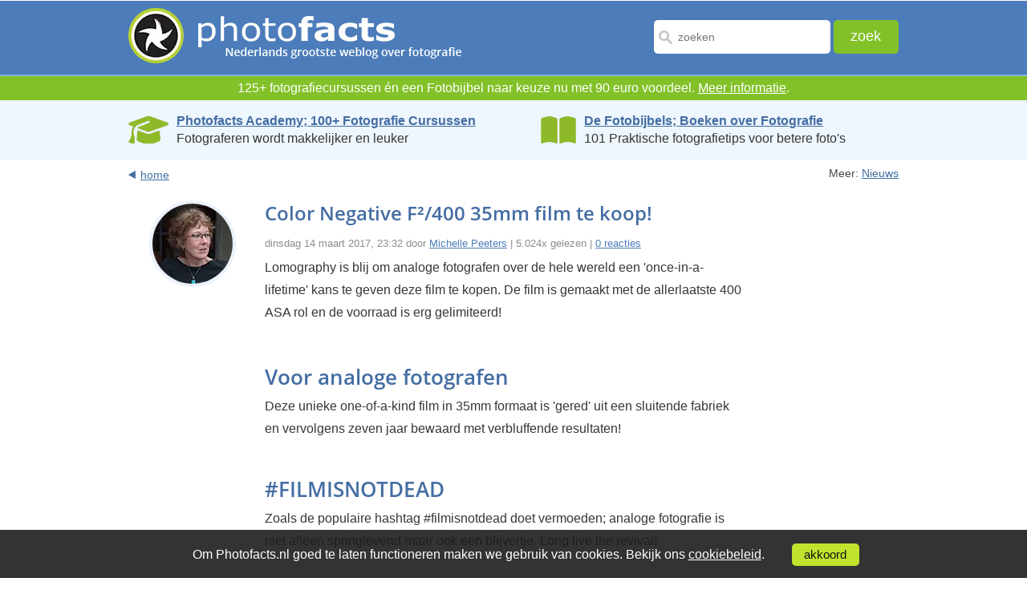

--- FILE ---
content_type: text/html; Charset=UTF-8
request_url: https://www.photofacts.nl/fotografie/rubriek/nieuws/color-negative-f2-400-35mm-film-te-koop.asp
body_size: 17215
content:
<!DOCTYPE html>
<html lang="nl">
<head>
  <!--[if IE 8]><html class="no-js lt-ie9" lang="nl"><![endif]-->
  <!--[if gt IE 8]><!-->
  <html class="no-js" lang="nl">
  <!--<![endif]--><!--[if lte IE 8]>
  <script src="/fotografie/includes/html5.js" type="text/javascript"></script>
  <![endif]--><!-- AFF:  -->
  <meta http-equiv="Content-Type" content="text/html;charset=UTF-8">
  <meta name="viewport" content="width=device-width, initial-scale=1.0, maximum-scale=4.0, minimum-scale=.4, user-scalable=yes">
  <meta property="og:image" content="https://www.photofacts.nl/fotografie/foto/thumbnails/mp/color-negative-film-tn.jpg"/>
  <meta name="language" content="NL">
  <meta http-equiv="imagetoolbar" content="no">

<!-- Google Tag Manager -->
<script>(function(w,d,s,l,i){w[l]=w[l]||[];w[l].push({'gtm.start':
new Date().getTime(),event:'gtm.js'});var f=d.getElementsByTagName(s)[0],
j=d.createElement(s),dl=l!='dataLayer'?'&l='+l:'';j.async=true;j.src=
'https://www.googletagmanager.com/gtm.js?id='+i+dl;f.parentNode.insertBefore(j,f);
})(window,document,'script','dataLayer','GTM-WTQN7CH');</script>
<!-- End Google Tag Manager -->

  <meta name="facebook-domain-verification" content="5moh9v0ofayr2vlbziunza2jezk35q" />

  <link rel="SHORTCUT ICON" href="/fotografie/favicon.ico">
  <link rel="icon" type="image/x-icon" href="/fotografie/favicon.ico">
  <link rel="alternate" type="application/rss+xml" title="Photofacts; weblog over fotografie" href="https://feeds.feedburner.com/Photofacts">
  <link rel="stylesheet" href="/fotografie/includes/ouibounce.css" type="text/css" media="screen"> 
  <link rel="stylesheet" href="/fotografie/includes/newstyle.css?s=2" type="text/css">
  <link rel="image_src" href="https://www.photofacts.nl/fotografie/foto/thumbnails/mp/color-negative-film-tn.jpg">
  
  <script src="https://ajax.googleapis.com/ajax/libs/jquery/3.6.3/jquery.min.js"></script>
  <link rel="stylesheet" href="https://ajax.googleapis.com/ajax/libs/jqueryui/1.13.2/themes/smoothness/jquery-ui.css">
  <script src="https://ajax.googleapis.com/ajax/libs/jqueryui/1.13.2/jquery-ui.min.js"></script>
  
  <script async type="text/javascript" src="https://www.google.com/recaptcha/api.js"></script>
  <script type="text/javascript" src="/fotografie/includes/html5.js"></script>
  <script type="text/javascript" src="/fotografie/includes/jquery.cookie.js"></script>
  <script type="text/javascript" src="/fotografie/includes/main.js"></script>  
  <script type="text/javascript" src="/fotografie/includes/jquery.autosize.js"></script>
  <script type="text/javascript" src="/fotografie/includes/functions.js"></script>
  <script type="text/javascript" src="/fotografie/includes/ouibounce.min.js"></script>  
  <title>Color Negative F²/400 35mm film te koop! - Photofacts</title>
  <link rel="canonical" href="https://www.photofacts.nl/fotografie/rubriek/nieuws/color-negative-f2-400-35mm-film-te-koop.asp">
<meta name="description" content="Lomography is blij om analoge fotografen over de hele wereld een 'once-in-a-lifetime' kans te geven deze film te kopen. De film is gemaakt met de allerlaatste 400 ASA rol en de voorraad is erg gelimiteerd!">  
</head>
<body>

<!-- Google Tag Manager (noscript) -->
<noscript><iframe src="https://www.googletagmanager.com/ns.html?id=GTM-WTQN7CH"
height="0" width="0" style="display:none;visibility:hidden"></iframe></noscript>
<!-- End Google Tag Manager (noscript) -->

<div id="wrapper">
  
  <header>
    <div id="header_main_box">
      <div class="logo"><a href="/fotografie/"><picture><source srcset="/fotografie/images/photofacts-logo-header.webp" type="image/webp"><source srcset="/fotografie/images/photofacts-logo-header.png" type="image/png"><img src="/fotografie/images/photofacts-logo-header.png" alt="Photofacts" title="Photofacts; Nederlands grootste weblog over fotografi" loading="lazy"></picture></a></div>
      <form method="post" action="/fotografie/zoekresultaat.asp" class="form_box" name="form">
        <input type="text" name="q" value="" placeholder="zoeken" class="input_box" id="inputzoekbox" autocomplete="off" required>
        <input type="submit" name="submit" value="zoek" class="submit_box">
      </form>	
    </div>
		<div class="searchbox2">
			<form class="demo-b" style="display:none;" action="/fotografie/zoekresultaat.asp">
				<input placeholder="zoeken" name="q" class="searchbut" type="search"/>
			</form>
		</div> 
    
  </header>  

  
    <div style="clear: both;"></div><div class="proefabo" style="font-size: 16px;">125+ fotografiecursussen én een Fotobijbel naar keuze nu met 90 euro voordeel. <a href="https://www.photofacts.nl/fotografie/rubriek/acties/welke-fotobijbel-past-bij-jou-ontvang-hem-gratis-2026.asp">Meer informatie</a>.<span id="aftellen"></span></div></div>
    <script>
    // Set the date we're counting down to
    var countDownDate = new Date("2026/1/31 23:59:59").getTime();

    // Update the count down every 1 second
    var x = setInterval(function() {

      // Get today's date and time
      var now = new Date().getTime();

      // Find the distance between now and the count down date
      var distance = countDownDate - now;

      // Time calculations for days, hours, minutes and seconds
      var numericDays = Math.floor(distance / (1000 * 60 * 60 * 24));
      var hours = Math.floor((distance % (1000 * 60 * 60 * 24)) / (1000 * 60 * 60));
      var minutes = Math.floor((distance % (1000 * 60 * 60)) / (1000 * 60));
      var seconds = Math.floor((distance % (1000 * 60)) / 1000);

      var days = numericDays;

      if (days == 1) {
        hours = hours + 24;
        days = "";
      } else if (days > 1) {
        days = days + " dagen, ";
      } else {
        days = "";
      }

      // Toon timer alleen als de actie nog minder dan 5 dagen duurt
      if (numericDays < 5) { 
        // Display the result in the element with id="demo"
        document.getElementById("aftellen").innerHTML = "<br>De actie verloopt over " + days + hours + " uur, "
      + minutes + " minuten en " + seconds + " seconden";
      }

      // If the count down is finished, write some text
      if (distance < 0) {
        clearInterval(x);
        document.getElementById("aftellen").innerHTML = "";
      }
    }, 1000);
    </script>   
    
<section class="bluebar-section">
  <section class="bluebar">
    <div class="bluebarbox" onclick="location.href='https://photofactsacademy.nl/';">
      <img src="/fotografie/images/academy.webp" class="bluebarimage" style="height: 40px; padding-top: 2px;" alt="Photofacts Academy" title="Photofacts Academy; online fotografie cursussen">
      <p style="line-height: 1.4;">
        <a href="https://photofactsacademy.nl/" class="bluebarlink">Photofacts Academy; 100+ Fotografie Cursussen</a><br>
        Fotograferen wordt makkelijker en leuker
      </p>
    </div>
    <div class="bluebarbox2" onclick="location.href='https://fotobijbels.nl/';">
      <img src="/fotografie/images/books.webp" class="bluebarimage" style="height: 36px; padding-top: 4px;" alt="Boek" title="De Fotobijbels; 101 Tips voor Perfecte Foto's">
      <p style="line-height: 1.4;">
        <a href="https://fotobijbels.nl/" class="bluebarlink">De Fotobijbels; Boeken over Fotografie</a><br>
        101 Praktische fotografietips voor betere foto's
      </p>
    </div>
  </section>
</section>
	  
	  <article>  
			<section class="articletab content_main_box">
		  	<section class="links_bar">
					<div class="back_to_page"><a href="/fotografie/index.asp">home</a></div>
					<div class="meer_box">
					  <p>Meer: <a href="/fotografie/rubriek/nieuws">Nieuws</a></p>
				</div>
		  </section>

		  

			<div class="profile_pics_box"><picture><source srcset="/fotografie/foto/bloggers/michelle-peeters.webp" type="image/webp"><source srcset="/fotografie/foto/bloggers/michelle-peeters.jpg" type="image/jpeg"><img src="/fotografie/foto/bloggers/michelle-peeters.jpg" alt="Michelle Peeters" title="Michelle Peeters" class="profilepic"></picture></div>

		  <div class="mobile_content content_main_box_rightside">
				
				<h1>Color Negative F²/400 35mm film te koop!</h1>
				<span class="artinfo">dinsdag 14 maart 2017, 23:32 door <a href="/fotografie/blogger/michelle_peeters.html" rel="author">Michelle Peeters</a> | 5.024x gelezen | <a href="#reactie">0 reacties</a></span>

			  <p>Lomography is blij om analoge fotografen over de hele wereld een 'once-in-a-lifetime' kans te geven deze film te kopen. De film is gemaakt met de allerlaatste 400 ASA rol en de voorraad is erg gelimiteerd!<br><br><h2>Voor analoge fotografen</h2><br>Deze unieke one-of-a-kind film in 35mm formaat is 'gered' uit een sluitende fabriek en vervolgens zeven jaar bewaard met verbluffende resultaten!<br><br><h2>#FILMISNOTDEAD</h2><br>Zoals de populaire hashtag #filmisnotdead doet vermoeden; analoge fotografie is niet alleen springlevend maar ook een blijvertje. Long live the revival!<br><br>Tenminste, als het aan de <a href="https://www.lomography.com">Lomographic Society</a> ligt niet! Lomography staat al heel lang vooraan in de beweging van onder andere Kodak en Ektachrome, die weigeren om de analoge klassiekers op te geven. Ze brengen al tijden nieuwe innovatieve camera's, films en accessoires uit.<br><br></p></div></section><section id="box_fullwidth" style="background: #fff; border-bottom: #fff; border-top: #fff;"><div class="content_main_box_images"><picture><source srcset="/fotografie/foto/mp/color-negative-film.webp" type="image/webp"><source srcset="/fotografie/foto/mp/color-negative-film.jpg" type="image/jpeg"><img src="/fotografie/foto/mp/color-negative-film.jpg" alt="Color negative film" title="Color negative film" loading="lazy"></picture></div></section><section class="articletab content_main_box"><div class="mobile_content content_main_box_rightside"><p><i><center>Color Negative F²/400 35mm film</i></center><br><h2>Het terugbrengen van een verloren film</h2><br>Zeven jaar geleden kondigde een bekende Italiaanse fabrikant aan te gaan stoppen met het produceren van film. Wat in eerste instantie leek op een nieuw slachtoffer van digitale tijdperk, werd voor Lomography een creatieve kans. Lomography redde de allerlaatste Master Rol 400 ASA film.<br><br>Voorzichtig opgeslagen als Master Rol (en niet als 35mm strips) transporteerde Lomography de F2/400 van Italië naar Wenen om hem vervolgens onder ideale omstandigheden op te slaan in Tsjechië als één grote rol. En doordat hij zeven jaar goed beschermd is opgeslagen heeft hij een onderscheidende look gekregen. De resultaten zijn verbluffend: felle kleuren en indrukwekkende scherpte.<br><br><h2>Technische specificaties</h2><br>Film type: Kleurnegatief<br>Formaat: 35mm<br>Ontwikkelen in: C-41<br>Lichtgevoeligheid: 400 ISO<br><br>Lomography's Tip: Door zijn leeftijd heeft de F2/400 graag wat meer licht dan een standaard 400 ISO film. Schiet in lichte condities voor x-pro achtige foto's met subtiele korrel.<br><br><h2>Verfijnde korrel met X-Pro gevoel</h2><br>F2/400 is een unieke kleurnegatieffilm. Na zeven jaar 'rijpen' heeft de F2/400 zijn verfijnde kleuren en mooie tonen behouden. En daarnaast heeft hij een X-pro gevoel ontwikkeld met blauwachtige tonen in bepaalde condities. <br><br>Hierdoor is de F2/400 de perfecte film om te experimenteren en om iets nieuws te proberen. Laad hem in verschillende camera's, wissel tussen lage en hoge ISO en gebruik hem in verschillende condities. Je foto's zullen zeker opvallen!<br><br></p></div></section><section id="box_fullwidth"><div class="content_main_box_images"><picture><source srcset="/fotografie/foto/mp/lomography.webp" type="image/webp"><source srcset="/fotografie/foto/mp/lomography.jpg" type="image/jpeg"><img src="/fotografie/foto/mp/lomography.jpg" alt="Lomography" title="Lomography" loading="lazy"></picture></div></section><section class="articletab content_main_box"><div class="mobile_content content_main_box_rightside"><p><br><br><h2>Prijs en waar te koop?</h2><br>Koop je 35mm rol in de Lomography Gallery Stores voor maar 5.90 euro of krijg fantastische kortingen als je <a href="https://shop.lomography.com/nl/films/lomography-film/lomography-film-f2-400-5pack">vijf</a> (bespaar 10%) of <a href="https://shop.lomography.com/nl/films/lomography-film/lomography-film-f2-400-10-pack">tien</a> (bespaar 15%) rollen koopt in de Lomography Online Shop.<br><br>Bekijk het <a href="https://shop.lomography.com/films/lomography-film">volledige assortiment</a> Lomography films.<br><br>Ontwikkel je <a href="https://www.lomography.com/magazine/309927- wherever-you-are-in-the-world-lomolab-it">film</a> in het LomoLab.<br></p>
					
							<h2>Wil jij ook gave foto's maken?</h2>
							Probeer twee weken gratis onze online cursussen over fotografie. Je krijgt direct toegang tot meer dan 100 cursussen. Na twee weken vervalt je proeflidmaatschap automatisch. Je zit dus nergens aan vast.<br><br>

							<a href="https://photofactsacademy.nl/gratisproberen/" class="textbutton">14 dagen gratis fotografiecursussen kijken</a><br><br>

								
			</div>
		</section>       

		
	  <section class="articletab content_main_box" style="margin-top: 30px;">
		<div class="profile_pics_box"><picture><source srcset="/fotografie/foto/bloggers/michelle-peeters.webp" type="image/webp"><source srcset="/fotografie/foto/bloggers/michelle-peeters.jpg" type="image/jpeg"><img src="/fotografie/foto/bloggers/michelle-peeters.jpg" alt="Michelle Peeters" title="Michelle Peeters" class="profilepic" loading="lazy"></picture></div>
		<div class="mobile_content content_main_box_rightside">
		  <h3>Over de auteur</h3>
		  <p><a href="https://deuxbleus.nl">Michelle Peeters</a> is fotografe en oprichter van DeuxBleus Fotografie. Michelle herkent het bijzondere in het gewone en het gewone in het bijzondere. Ze heeft zich nooit willen specialiseren en is daardoor van alle markten thuis.</p>
		</div>
	  </section>
	  


	<a name="reactie"></a>
	<section class="articletab content_main_box" style="padding-top: 20px; padding-bottom: 10px;">
	  <div class="mobile_content content_main_box_rightside">
		<h3>0 reacties</h3>
	  </div>
	</section>      

	<section class="reacties_box">
	  <ol>      
			
			  <section class="articletab content_main_box">
					<div class="mobile_content content_main_box_rightside">
					  Er zijn nog geen reacties op dit artikel.<br>
					  Deel als eerste jouw mening over dit onderwerp!
					</div>
			  </section>
			  
			</ol>
		  </section>
	  </section>

	  

	  <section class="articletab content_main_box" id="replyform">
		<div class="mobile_content content_main_box_rightside"> 
		  <a name="reageer"></a>
		  <h4 id="deeljouwmening">Deel jouw mening</h4>

			  <b>Let op:</b> Op een artikel ouder dan een week kan alleen gereageerd worden door geregistreerde bezoekers.<br>
			  Wil je toch reageren, <a href="/fotografie/login.asp">log in</a> of <a href="/fotografie/aanmelden.asp">registreer</a> je dan gratis.<br>
			  

			<!-- fieldset class="commentForm">
			  <ul>
			  </ul>
			  <p> Wil je ook een afbeelding bij je reactie? Aanmaken kan gratis op <a href="http://www.gravatar.com/" rel="nofollow">Gravatar.com</a>. </p>
			  <p><strong>Let op:</strong> Je bent momenteel niet <a href="/fotografie/login.asp">aangemeld</a> bij Photofacts. <br>
				  Hierdoor kun je geen gebruikmaken van de mogelijkheid om een e-mail te ontvangen bij verdere <br>
				  reacties op dit artikel. Daarnaast kun je zo geen link naar je website aan je naam koppelen.</p>
			  <p>Je kan jezelf <a href="/fotografie/aanmelden.asp">gratis registreren</a> op Photofacts.</p>
			</fieldset -->
		</form>
	  </section>
	  
      <section id="box_fullwidth">
        <div class="workshops-container">
          <h3 style="text-align: center; color: #446da3; font-family: 'Open Sans', Verdana; font-size: 24px;">Live Fotografie Workshops</h3>
          <p class="workshop-subtitle">Verbeter jouw fotografie in de praktijk met een workshop van Photofacts Academy</p>
          <div class="workshops-grid">
            
              <div class="workshop-item">
                <a href="https://photofactsacademy.nl/workshop/landschap-en-compositie" target="_blank" rel="noopener">
                  <picture>
                    <source srcset="https://photofactsacademy.nl/images/workshop/nando_bedafse-bergen-thumbnail.webp" type="image/webp">
                    <img src="/images/workshop/nando_bedafse-bergen-thumbnail.jpg" alt="Landschap en Compositie" title="Landschap en Compositie"  class="workshop-image">
                  </picture>
                </a>
                <div class="workshop-info">
                  <h3 class="workshop-title">
                    <a href="https://photofactsacademy.nl/workshop/landschap-en-compositie" target="_blank" rel="noopener">Landschap en Compositie</a>
                  </h3>
                  <div class="workshop-session-info" style="text-align: center;">
                    <p class="workshop-date">
                      <strong>woensdag 18 februari 2026</strong>                      
                    </p>
                    <p class="workshop-location">Bedafse Bergen, Uden (NB)</p>
                    <p class="workshop-availability">
                      
                        <span style="color: #28a745; font-weight: bold;">nog 5 plaatsen</span>
                      
                    </p>
                  </div>
                  <div class="workshop-button">
                    <a href="https://photofactsacademy.nl/workshop/landschap-en-compositie" target="_blank" rel="noopener" class="btn-workshop">Bekijk workshop</a>
                  </div>
                </div>
              </div>
              
              <div class="workshop-item">
                <a href="https://photofactsacademy.nl/workshop/landschap-en-compositie" target="_blank" rel="noopener">
                  <picture>
                    <source srcset="https://photofactsacademy.nl/images/workshop/nando_bedafse-bergen-thumbnail.webp" type="image/webp">
                    <img src="/images/workshop/nando_bedafse-bergen-thumbnail.jpg" alt="Landschap en Compositie" title="Landschap en Compositie"  class="workshop-image">
                  </picture>
                </a>
                <div class="workshop-info">
                  <h3 class="workshop-title">
                    <a href="https://photofactsacademy.nl/workshop/landschap-en-compositie" target="_blank" rel="noopener">Landschap en Compositie</a>
                  </h3>
                  <div class="workshop-session-info" style="text-align: center;">
                    <p class="workshop-date">
                      <strong>woensdag 25 maart 2026</strong>                      
                    </p>
                    <p class="workshop-location">Bedafse Bergen, Uden (NB)</p>
                    <p class="workshop-availability">
                      
                        <span style="color: #ffc107; font-weight: bold;">nog 3 plaatsen</span>
                      
                    </p>
                  </div>
                  <div class="workshop-button">
                    <a href="https://photofactsacademy.nl/workshop/landschap-en-compositie" target="_blank" rel="noopener" class="btn-workshop">Bekijk workshop</a>
                  </div>
                </div>
              </div>
              
              <div class="workshop-item">
                <a href="https://photofactsacademy.nl/workshop/flitsen-op-locatie" target="_blank" rel="noopener">
                  <picture>
                    <source srcset="https://photofactsacademy.nl/images/workshop/boerderij-flitsen-locatie.webp" type="image/webp">
                    <img src="/images/workshop/boerderij-flitsen-locatie.jpg" alt="Flitsen op Locatie" title="Flitsen op Locatie" loading="lazy" class="workshop-image">
                  </picture>
                </a>
                <div class="workshop-info">
                  <h3 class="workshop-title">
                    <a href="https://photofactsacademy.nl/workshop/flitsen-op-locatie" target="_blank" rel="noopener">Flitsen op Locatie</a>
                  </h3>
                  <div class="workshop-session-info" style="text-align: center;">
                    <p class="workshop-date">
                      <strong>vrijdag 10 april 2026</strong>                      
                    </p>
                    <p class="workshop-location">Sint Agatha (Noord Limburg)</p>
                    <p class="workshop-availability">
                      
                        <span style="color: #28a745; font-weight: bold;">nog 6 plaatsen</span>
                      
                    </p>
                  </div>
                  <div class="workshop-button">
                    <a href="https://photofactsacademy.nl/workshop/flitsen-op-locatie" target="_blank" rel="noopener" class="btn-workshop">Bekijk workshop</a>
                  </div>
                </div>
              </div>
              
          </div>
          <div class="workshops-footer">
            <a href="https://photofactsacademy.nl/workshop" class="btn-all-workshops">Bekijk alle workshops</a>
          </div>
        </div>
      </section>
      
		<section class="articletab content_main_box">
		  <div class="mobile_content content_main_box_rightside">            
			<h3>Ook interessant</h3>
			<section class="ookinteressant_mainbox">
			  <ul>
				
					<li>
					  <div class="ook_intterset_box"><picture><source srcset="/fotografie/foto/thumbnails/nh/TN-Z35_1.2_angle1.webp" type="image/webp"><source srcset="/fotografie/foto/thumbnails/nh/TN-Z35_1.2_angle1.jpg" type="image/jpeg"><img src="/fotografie/foto/thumbnails/nh/TN-Z35_1.2_angle1.jpg" alt="Nikon kondigt de Nikkor Z 35mm f/1.2 S aan" title="Nikon kondigt de Nikkor Z 35mm f/1.2 S aan" loading="lazy"></picture>
						<div class="ook_text_box"> <a href="/fotografie/rubriek/productaankondiging/nikon-kondigt-de-nikkor-z-35mm-f12-s-aan.asp">Nikon kondigt de Nikkor Z 35mm f/1.2 S aan</a>
						  <p>door Nando Harmsen</p>
						</div>
					  </div>
					</li>
					
					<li>
					  <div class="ook_intterset_box"><picture><source srcset="/fotografie/foto/thumbnails/mhs/nijmegen-th.webp" type="image/webp"><source srcset="/fotografie/foto/thumbnails/mhs/nijmegen-th.jpg" type="image/jpeg"><img src="/fotografie/foto/thumbnails/mhs/nijmegen-th.jpg" alt="Straatfotografie tip: 35mm benadert wat je ziet met je blote oog" title="Straatfotografie tip: 35mm benadert wat je ziet met je blote oog" loading="lazy"></picture>
						<div class="ook_text_box"> <a href="/fotografie/rubriek/straatfotografie/straatfotografie-tip-35mm-benadert-wat-je-ziet-met-je-blote-oog.asp">Straatfotografie tip: 35mm benadert wat je ziet met je blote oog</a>
						  <p>door Michiel Heijmans</p>
						</div>
					  </div>
					</li>
					
					<li>
					  <div class="ook_intterset_box"><picture><source srcset="/fotografie/foto/thumbnails/nh/tn-nikkor-Z35mm1-4.webp" type="image/webp"><source srcset="/fotografie/foto/thumbnails/nh/tn-nikkor-Z35mm1-4.jpg" type="image/jpeg"><img src="/fotografie/foto/thumbnails/nh/tn-nikkor-Z35mm1-4.jpg" alt="Nikon introduceert de Z 35mm f/1.4" title="Nikon introduceert de Z 35mm f/1.4" loading="lazy"></picture>
						<div class="ook_text_box"> <a href="/fotografie/rubriek/productaankondiging/nikon-introduceert-de-z-35mm-f14.asp">Nikon introduceert de Z 35mm f/1.4</a>
						  <p>door Nando Harmsen</p>
						</div>
					  </div>
					</li>
					
					<li>
					  <div class="ook_intterset_box"><picture><source srcset="/fotografie/foto/thumbnails/nh/TN-canon-rf35VCM.webp" type="image/webp"><source srcset="/fotografie/foto/thumbnails/nh/TN-canon-rf35VCM.jpg" type="image/jpeg"><img src="/fotografie/foto/thumbnails/nh/TN-canon-rf35VCM.jpg" alt="Canon kondigt de RF 35mm f/1.4L VCM aan" title="Canon kondigt de RF 35mm f/1.4L VCM aan" loading="lazy"></picture>
						<div class="ook_text_box"> <a href="/fotografie/rubriek/productaankondiging/canon-kondigt-de-rf-35mm-f14l-vcm-aan.asp">Canon kondigt de RF 35mm f/1.4L VCM aan</a>
						  <p>door Nando Harmsen</p>
						</div>
					  </div>
					</li>
					
					<li>
					  <div class="ook_intterset_box"><picture><source srcset="/fotografie/foto/thumbnails/nh/TN-nando_canon-rf135l-review.webp" type="image/webp"><source srcset="/fotografie/foto/thumbnails/nh/TN-nando_canon-rf135l-review.jpg" type="image/jpeg"><img src="/fotografie/foto/thumbnails/nh/TN-nando_canon-rf135l-review.jpg" alt="Review: Canon RF 135mm f/1.8L IS USM" title="Review: Canon RF 135mm f/1.8L IS USM" loading="lazy"></picture>
						<div class="ook_text_box"> <a href="/fotografie/rubriek/reviews/review-canon-rf-135mm-f18l-is-usm.asp">Review: Canon RF 135mm f/1.8L IS USM</a>
						  <p>door Nando Harmsen</p>
						</div>
					  </div>
					</li>
					
					<li>
					  <div class="ook_intterset_box"><picture><source srcset="/fotografie/foto/thumbnails/nh/TN-AF35mmFEII-1.webp" type="image/webp"><source srcset="/fotografie/foto/thumbnails/nh/TN-AF35mmFEII-1.jpg" type="image/jpeg"><img src="/fotografie/foto/thumbnails/nh/TN-AF35mmFEII-1.jpg" alt="Samyang introduceert de 2e generatie AF 35mm f/1.4 FE" title="Samyang introduceert de 2e generatie AF 35mm f/1.4 FE" loading="lazy"></picture>
						<div class="ook_text_box"> <a href="/fotografie/rubriek/productaankondiging/samyang-introduceert-de-2e-generatie-af-35mm-f14-fe.asp">Samyang introduceert de 2e generatie AF 35mm f/1.4 FE</a>
						  <p>door Nando Harmsen</p>
						</div>
					  </div>
					</li>
					
			  </ul>
			</section>            
			
	  </div>
	</section>

	<section class="articletab content_main_box">
	  <div class="mobile_content content_main_box_rightside">
		<span>Toon alle artikelen binnen <a href="/fotografie/rubriek/nieuws">Nieuws</a></span>        
	  </div>
	</section>

	<section class="articletab content_main_box">
	  <section class="links_bar2">
		<div class="back_to_page"><a href="/fotografie/index.asp">home</a></div>
	  </section>
	</section>


	    
      <section id="box_fullwidth">
        <div class="add_imgg responsivead">
          
    <div style="height:250px; width:300px; float: left;">
      <a href="https://photofactsacademy.nl/naaktfotografie/naaktfotografie?pflid=1"><picture onmouseover="document.getElementById('imga1').setAttribute('srcset','https://www.photofacts.nl/fotografie/images/pfapro/naaktfotografie-over.webp');" onmouseout="document.getElementById('imga1').setAttribute('srcset','https://www.photofacts.nl/fotografie/images/pfapro/naaktfotografie.webp');"><source id="imga1" srcset="https://www.photofacts.nl/fotografie/images/pfapro/naaktfotografie.webp" type="image/webp"><source srcset="https://www.photofacts.nl/fotografie/images/pfapro/naaktfotografie.jpg" type="image/jpeg"><img src="https://www.photofacts.nl/fotografie/images/pfapro/naaktfotografie.jpg" alt="Cursus Naaktfotografie met Danyel Weideman" title="Cursus Naaktfotografie met Danyel Weideman" loading="lazy"></picture></a>
    </div>
    <!-- TEST: SELECT astId FROM tblAdStats WHERE astAdId = 1 AND astDatum = '2026-1-24' --><!-- TEST: UPDATE tblAdStats SET astViews = astViews + 1 WHERE astId = 12904 -->
    <div style="height:250px; width:300px; float: left; margin-left: 90px;">
      <a href="https://fotobijbels.nl/sportfotobijbel/?pflid=9"><picture onmouseover="document.getElementById('imga9').setAttribute('srcset','https://www.photofacts.nl/fotografie/images/pfapro/sportfotobijbel-boek-over.webp');" onmouseout="document.getElementById('imga9').setAttribute('srcset','https://www.photofacts.nl/fotografie/images/pfapro/sportfotobijbel-boek.webp');"><source id="imga9" srcset="https://www.photofacts.nl/fotografie/images/pfapro/sportfotobijbel-boek.webp" type="image/webp"><source srcset="https://www.photofacts.nl/fotografie/images/pfapro/sportfotobijbel-boek.jpg" type="image/jpeg"><img src="https://www.photofacts.nl/fotografie/images/pfapro/sportfotobijbel-boek.jpg" alt="Sportfotobijbel" title="Sportfotobijbel" loading="lazy"></picture></a>
    </div>
    <!-- TEST: SELECT astId FROM tblAdStats WHERE astAdId = 9 AND astDatum = '2026-1-24' --><!-- TEST: UPDATE tblAdStats SET astViews = astViews + 1 WHERE astId = 12899 -->
        </div>
      </section> 
      
    <section class="top_cont arrwdiv content_main_box">
      <div style="text-align: center; padding-bottom: 20px;">
        <br>
        <i style="color: #8d8d8d;">Photofacts wordt mede mogelijk gemaakt door</i><br><br>
        <a href="https://www.cameranu.nl/"><picture><source srcset="/fotografie/images/cameranu-logo.webp" type="image/webp"><source srcset="/fotografie/images/cameranu-logo.png" type="image/png"><img src="/fotografie/images/cameranu-logo.png" alt="Cameranu.nl" title="Cameranu.nl" class="cameranu-logo" loading="lazy"></picture></a><br>
      </div>
    </section>    


    
  <section id="box_fullwidththird">
    <section class="ontvage_inbox_main">
      <div class="ontvage_inbox">
        
        <h3>Ontvang wekelijks fotografietips in je inbox</h3>
        <p>40.509 fotografie enthousiastelingen ontvangen de tips al!<br><a href="/fotografie/nieuwsbrief.asp">Meer over de wekelijkse mail</a>. Of blijf op de hoogte via <nobr><a href="https://www.facebook.com/photofacts"><img alt="Facebook" src="/fotografie/images/fb-icon.png" class="facebook-icon">Facebook</a>.</nobr> <span style="color: #888; font-size: 13px;">Aanmelding beveiligd met <a href="/fotografie/privacy.asp" style="color: #888;">Google reCaptcha</a>.</span></p>
      </div>
      <form name="mailform-footer" class="form_nieuwsbrief formtop" id="subscribe-mailing-footer" action="/fotografie/gratisproberen/index.asp" method="post">
        <input type="text" placeholder="je voornaam" class="form_naam" name="frmNaam">
        <input type="email" placeholder="je e-mailadres" class="form_email" name="frmEmail" required><br>
        <button class="form_blue_button g-recaptcha" data-sitekey="6Lfpoy0aAAAAADuiSdS2Y8p6lj7cEKViI34aJ7u6" data-callback='onSubmitfooter' data-action='submit'>stuur wekelijks fotografietips</button>        
        <input type="hidden" value="1" name="frmAdType">
        <input type="hidden" id="checkfield-footer" value="0" name="frmCheck">
        <input type="hidden" value="footer" name="frmVia">
      </form>
      <script>
        function onSubmitfooter(token) {
             document.getElementById("subscribe-mailing-footer").submit();
           }

        $(document).ready(function() {
          setTimeout(function() { 
            $('#checkfield-footer').val('792');
          }, 1000);    
        });                
      </script>      
    </section>
  </section>
  

    <section class="top_cont content_main_box">
      <div class="lastpicdiv profile_pics_box"><img src="/fotografie/images/art-profilepic1.png" alt="Elja Trum" title="Elja Trum" loading="lazy">
        <p id="owner">Elja Trum</p>
      </div>
      <div class="lastpic tab_box content_main_box_rightside overons">
        <h2 class="footerhead">Photofacts; alles wat met fotografie te maken heeft!</h2>
        <span>Wil je graag mooiere foto's maken en op de hoogte blijven van ontwikkelingen binnen de fotografie? Photofacts plaatst leerzame artikelen die gerelateerd zijn aan fotografie. Vari&euml;rend van product-aankondiging tot praktische fotografietips of de bespreking van een website.</span>

        <span> Photofacts bericht dagelijks over fotografie en is een uit de hand gelopen hobby project van Elja Trum. De artikelen worden geschreven door een team van vrijwillige bloggers. Mocht je het leuk vinden om een of meerdere artikelen te schrijven op Photofacts, neem dan contact op.</span><span><a href="/fotografie/over_ons.asp">Meer over Photofacts</a></span>
      </div>
    </section>

  </article>
  <!-- article close here -->
  <footer>
    <div id="footer_top">
      <div class="footer_top_main">
        <div class="footer_topmenu">
          <h4><a href="/fotografie/index.asp">Blog</a></h4>
          <ul>
            <li><a href="/fotografie/rubriek/reviews/">Reviews</a></li>
            <li><a href="/fotografie/rubriek/photofacts_video/">Photofacts video</a></li>
            <li><a href="/fotografie/rubriek/boeken/">Boeken</a></li>
            <li><a href="/fotografie/rubriek/tips_en_truuks/">Tips &amp; Truuks</a></li>
          </ul>
        </div>
        <div class="footer_topmenu">
          <h4><a href="https://fotobijbels.nl/">Boeken</a></h4>
          <ul>
            <li><a href="https://fotobijbels.nl/portretbijbel/">De Portretbijbel</a></li>
            <li><a href="https://fotobijbels.nl/landschapsbijbel/">De Landschapsbijbel</a></li>
            <li><a href="https://fotobijbels.nl/fotografiebijbel/">De Fotografiebijbel</a></li>
          </ul>
        </div>
        <div class="footer_topmenu">
          <h4><a href="/fotografie/over_ons.asp">Over ons</a></h4>
          <ul>
            <li><a href="/fotografie/over_ons.asp">Contact</a></li>
            <li><a href="/fotografie/bloggers.asp">Bloggers</a></li>
            <li><a href="http://photoads.nl/">Adverteren</a></li>
          </ul>
        </div>
      </div>
    </div>
  </footer>

  <div class="clear"></div>

    <div id="footer_middle">
      <div class="categorieen">
        <h2>Online Fotografie cursussen</h2><ul class="cats">
<li><a href="https://photofactsacademy.nl/cursussen/de-basis-van-fotografie" class="categorieen-h3"><h3>Cursussen De Basis van Fotografie</h3></a>
<ul>
<li><a href="https://photofactsacademy.nl/starten-met-fotografie/starten-met-fotografie">Cursus Starten met Fotografie</a></li>
<li><a href="https://photofactsacademy.nl/alles-over-scherptediepte/alles-over-scherptediepte">Cursus Alles over Scherptediepte</a></li>
<li><a href="https://photofactsacademy.nl/belichting-voor-gevorderden/belichting-voor-gevorderden">Cursus Aan de slag met belichting</a></li>
<li><a href="https://photofactsacademy.nl/scherpstellen-voor-gevorderden/scherpstellen">Cursus Scherpstellen voor Gevorderden</a></li>
<li><a href="https://photofactsacademy.nl/cameratips/camera-vasthouden">Cameratips</a></li>
<li><a href="https://photofactsacademy.nl/geschiedenis-van-de-fotografie/geschiedenis-van-de-fotografie">Cursus Geschiedenis van de fotografie</a></li>
<li><a href="https://photofactsacademy.nl/geschiedenis-van-de-fotografie-1900-1950/geschiedenis-van-de-fotografie">Cursus Geschiedenis van de Fotografie (1900 - 1950)</a></li>
<li><a href="https://photofactsacademy.nl/compositie-en-beeldtaal/compositie-en-beeldtaal">Cursus Compositie en Beeldtaal</a></li>
<li><a href="https://photofactsacademy.nl/basiscursus-fotografie/ontdek-hoe-je-mooie-fotos-kan-maken">Basiscursus Fotografie</a></li>
<li><a href="https://photofactsacademy.nl/alles-over-brandpuntsafstand/alles-over-brandpuntsafstand">Cursus Alles over Brandpuntsafstand</a></li>
<li><a href="https://photofactsacademy.nl/aan-de-slag-met-canon-eos-r/oogautofocus-handig-gebruiken-met-de-canon-r5">Cursus Aan de slag met Canon EOS R</a></li>
<li><a href="https://photofactsacademy.nl/alles-over-statiefgebruik/alles-over-statiefgebruik">Cursus Alles over Statiefgebruik</a></li>
<li><a href="https://photofactsacademy.nl/aan-de-slag-met-nikon-z/aan-de-slag-met-nikon-z">Cursus Aan de slag met Nikon Z</a></li>
<li><a href="https://photofactsacademy.nl/geschiedenis-van-de-fotografie-1950-2000/geschiedenis-van-de-fotografie-1950-2000">Cursus Geschiedenis van de Fotografie (1950-2000)</a></li>
</ul>
</li>
<li><a href="https://photofactsacademy.nl/cursussen/fotografie" class="categorieen-h3"><h3>Cursussen Fotografie</h3></a>
<ul>
<li><a href="https://photofactsacademy.nl/concertfotografie/ontdek-de-wereld-van-concertfotografie">Cursus Concertfotografie</a></li>
<li><a href="https://photofactsacademy.nl/reisfotografie-voor-beginners/ontdek-hoe-je-meer-uit-je-reisfotos-kunt-halen">Cursus Reisfotografie voor Beginners</a></li>
<li><a href="https://photofactsacademy.nl/architectuurfotografie/ontdek-de-wereld-van-architectuurfotografie">Cursus Architectuurfotografie</a></li>
<li><a href="https://photofactsacademy.nl/straatfotografie/straatfotografie">Cursus Straatfotografie</a></li>
<li><a href="https://photofactsacademy.nl/fotos-analyseren-en-bespreken/fotos-analyseren-en-bespreken">Cursus Foto's analyseren en bespreken</a></li>
<li><a href="https://photofactsacademy.nl/sportfotografie/sportfotografie-met-nico-delmeire">Cursus Sportfotografie</a></li>
<li><a href="https://photofactsacademy.nl/masterclass-architectuurfotografie/masterclass-architectuurfotografie">Cursus Masterclass Architectuurfotografie</a></li>
<li><a href="https://photofactsacademy.nl/kleurbeheer/welkom">Cursus Kleurbeheer</a></li>
<li><a href="https://photofactsacademy.nl/verslaglegging-met-je-smartphone/verslaglegging-met-je-smartphone">Cursus Verslaglegging met je Smartphone</a></li>
<li><a href="https://photofactsacademy.nl/hdr-fotografie/hdr-fotografie">Cursus HDR fotografie</a></li>
<li><a href="https://photofactsacademy.nl/panoramafotografie/panoramafotografie">Cursus Panoramafotografie</a></li>
<li><a href="https://photofactsacademy.nl/nachtfotografie/nachtfotografie">Cursus Nachtfotografie</a></li>
<li><a href="https://photofactsacademy.nl/fotograferen-met-een-tilt-shift-objectief/fotograferen-met-een-tilt-shift-objectief">Cursus Fotograferen met een Tilt-Shift objectief</a></li>
<li><a href="https://photofactsacademy.nl/smartphonegfotografie/smartphone-fotografie">Cursus Smartphonefotografie</a></li>
<li><a href="https://photofactsacademy.nl/timelapse-fotografie/timelapse-fotografie">Cursus Timelapse Fotografie</a></li>
<li><a href="https://photofactsacademy.nl/aan-de-slag-met-de-sony-alpha/hoe-werkt-een-sony-camera">Cursus Aan de slag met de Sony Alpha</a></li>
<li><a href="https://photofactsacademy.nl/compositie-tips/3-tips-voor-een-mooie-compositie">Cursus Compositie Tips</a></li>
<li><a href="https://photofactsacademy.nl/industriele-nachtfotografie/industriele-nachtfotografie">Cursus Industriele Nachtfotografie</a></li>
<li><a href="https://photofactsacademy.nl/diy-fotografie-hacks/paddenstoelen-fotograferen">Cursus DIY Fotografie Hacks</a></li>
<li><a href="https://photofactsacademy.nl/aan-de-slag-met-om-systems/olympus-live-bulb-en-live-timer">Cursus Aan de slag met OM System</a></li>
</ul>
</li>
<li><a href="https://photofactsacademy.nl/cursussen/lightroom" class="categorieen-h3"><h3>Cursussen Lightroom</h3></a>
<ul>
<li><a href="https://photofactsacademy.nl/basiscursus-starten-met-lightroom/introductie-adobe-photoshop-lightroom">Cursus Starten met Lightroom</a></li>
<li><a href="https://photofactsacademy.nl/starten-met-lightroom-classic/starten-met-lightroom-classic">Cursus Starten met Lightroom Classic</a></li>
<li><a href="https://photofactsacademy.nl/maskeren-in-lightroom/maskeren-in-lightroom">Cursus Maskeren in Lightroom Classic</a></li>
<li><a href="https://photofactsacademy.nl/portretfotos-bewerken-in-lightroom-classic/portretfotos-bewerken-in-lightroom-classic">Cursus Portretfoto's bewerken in Lightroom Classic</a></li>
<li><a href="https://photofactsacademy.nl/lightroom-classic-modules/lightroom-classic-modules">Cursus Lightroom Classic Modules</a></li>
<li><a href="https://photofactsacademy.nl/lightroom-classic-ontwikkelmodule-voor-beginners/lightroom-classic-ontwikkelmodule-voor-beginners">Cursus Lightroom Classic Ontwikkelmodule</a></li>
<li><a href="https://photofactsacademy.nl/lightroom-5-tips-en-tricks/10-praktische-sneltoetsen">Cursus Lightroom Classic Tips & Tricks</a></li>
<li><a href="https://photofactsacademy.nl/lightroom-5-fotobewerkingen/kleuren-versterken-in-een-foto-met-gekleurde-rook">Cursus Lightroom Classic Fotobewerkingen</a></li>
<li><a href="https://photofactsacademy.nl/lightroom-classic-catalogus-voor-gevorderden/introductie-van-lightroom-classic-catalogus">Cursus Lightroom Classic Catalogus voor Gevorderden</a></li>
<li><a href="https://photofactsacademy.nl/lightroom-classic-bibliotheekmodule/lightroom-classic-bibliotheekmodule">Cursus Lightroom Classic Bibliotheekmodule</a></li>
<li><a href="https://photofactsacademy.nl/fraaie-fotobewerkingen-in-lightroom-classic/de-lightroombijbel">Cursus Fraaie Fotobewerkingen met Lightroom Classic</a></li>
<li><a href="https://photofactsacademy.nl/wat-is-er-nieuw-in-lightroom-classic/lightroom-classic-herfst-2025-update">Cursus Wat is er nieuw in Lightroom Classic?</a></li>
</ul>
</li>
<li><a href="https://photofactsacademy.nl/cursussen/photoshop" class="categorieen-h3"><h3>Cursussen Photoshop</h3></a>
<ul>
<li><a href="https://photofactsacademy.nl/starten-met-photoshop/starten-met-photoshop">Cursus Starten met Photoshop</a></li>
<li><a href="https://photofactsacademy.nl/photoshop-voor-beginners/photoshop-voor-beginners-promo">Cursus Photoshop voor Beginners</a></li>
<li><a href="https://photofactsacademy.nl/photoshop-voor-fotografen/photoshop-voor-fotografen">Cursus Photoshop voor Fotografen</a></li>
<li><a href="https://photofactsacademy.nl/kleurtheorie-en-colorgrading/kleurtheorie-en-colorgrading">Cursus Kleurtheorie en Colorgrading</a></li>
<li><a href="https://photofactsacademy.nl/photoshop-voor-gevorderden/introductie-photoshop-voor-gevorderden">Cursus Photoshop voor Gevorderden</a></li>
<li><a href="https://photofactsacademy.nl/adobe-camera-raw/adobe-camera-raw">Cursus Adobe Camera Raw</a></li>
<li><a href="https://photofactsacademy.nl/photoshop-lagen/ontdek-in-45-seconden-lagen-in-photoshop">Cursus Photoshop Lagen</a></li>
<li><a href="https://photofactsacademy.nl/controle-over-contrast-in-photoshop/controle-over-contrast">Cursus Controle over Contrast in Photoshop</a></li>
<li><a href="https://photofactsacademy.nl/photoshop-selecties-maskers-alfakanalen/photoshop-selecties-maskers-kanalen">Cursus Photoshop Selecties, Maskers en Alfakanalen</a></li>
<li><a href="https://photofactsacademy.nl/photoshop-elements-voor-fotografen/introductie-photoshop-elements-cursus">Cursus Photoshop Elements voor Fotografen</a></li>
<li><a href="https://photofactsacademy.nl/photoshop-elements-organizer/photoshop-elements-organizer">Cursus Photoshop Elements Organizer</a></li>
<li><a href="https://photofactsacademy.nl/compositing/motorcycle-composite">Cursus Compositing</a></li>
<li><a href="https://photofactsacademy.nl/photoshop-filters/photoshop-filters">Cursus Photoshop Filters</a></li>
<li><a href="https://photofactsacademy.nl/photoshop-cc-tips-tricks/opslaan-voor-web">Cursus Photoshop Tips & Tricks</a></li>
<li><a href="https://photofactsacademy.nl/photoshop-cc-fotobewerkingen/gezinsportret-in-profiel-samenstellen">Cursus Photoshop Fotobewerkingen</a></li>
<li><a href="https://photofactsacademy.nl/alles-over-curven/alles-over-curven">Cursus Alles over Curven</a></li>
<li><a href="https://photofactsacademy.nl/photoshop-elements-photo-editor/photoshop-elements-photo-editor">Cursus Photoshop Elements Photo Editor</a></li>
<li><a href="https://photofactsacademy.nl/wat-is-er-nieuw-in-photoshop/photoshop-herfst-2025-update">Cursus Wat is er nieuw in Photoshop?</a></li>
<li><a href="https://photofactsacademy.nl/photoshop-effecten/hoe-voeg-ik-een-explosie-effect-toe">Cursus Photoshop Effecten</a></li>
</ul>
</li>
<li><a href="https://photofactsacademy.nl/cursussen/luminar" class="categorieen-h3"><h3>Cursussen Luminar</h3></a>
<ul>
<li><a href="https://photofactsacademy.nl/luminar-neo/starten-met-luminar-neo">Cursus Starten met Luminar NEO</a></li>
<li><a href="https://photofactsacademy.nl/luminar-tips-tricks/hoe-vervang-je-een-saaie-lucht">Cursus Luminar Tips & Tricks</a></li>
<li><a href="https://photofactsacademy.nl/luminar-ai/luminar-ai">Cursus Luminar AI</a></li>
<li><a href="https://photofactsacademy.nl/word-een-expert-in-luminar-4/word-een-expert-in-luminar-4">Cursus Word een expert in Luminar 4</a></li>
</ul>
</li>
<li><a href="https://photofactsacademy.nl/cursussen/creatieve-fotografie" class="categorieen-h3"><h3>Cursussen Creatieve Fotografie</h3></a>
<ul>
<li><a href="https://photofactsacademy.nl/creatieve-technieken/introductie-creatieve-technieken">Cursus Creatieve Technieken</a></li>
<li><a href="https://photofactsacademy.nl/van-beeld-naar-kunst/promo-van-beeld-naar-kunst">Cursus Van Beeld naar Kunst</a></li>
<li><a href="https://photofactsacademy.nl/ideevorming/ontdek-hoe-je-verhalende-fotos-maakt">Cursus Van onderwerp naar verhaal</a></li>
<li><a href="https://photofactsacademy.nl/creatieve-roadmap/creative-roadmap">Cursus Creatieve Roadmap</a></li>
<li><a href="https://photofactsacademy.nl/werken-met-lensbabys/creatief-fotograferen-met-een-lensbaby">Cursus Werken met Lensbaby's</a></li>
<li><a href="https://photofactsacademy.nl/de-complexiteit-van-het-fotograferen/de-complexiteit-van-het-fotograferen">Cursus De Complexiteit van het Fotograferen</a></li>
<li><a href="https://photofactsacademy.nl/zwart-witfotografie/zwart-witfotografie">Cursus Zwart-wit Fotografie</a></li>
<li><a href="https://photofactsacademy.nl/the-brownie-camera-guy/the-brownie-camera-guy">Cursus Analoge fotografie</a></li>
<li><a href="https://photofactsacademy.nl/lightpainting/lightpainting">Cursus Lightpainting</a></li>
<li><a href="https://photofactsacademy.nl/creative-light-art/creative-light-art">Cursus Creative Light Art</a></li>
</ul>
</li>
<li><a href="https://photofactsacademy.nl/cursussen/natuurfotografie" class="categorieen-h3"><h3>Cursussen Natuurfotografie</h3></a>
<ul>
<li><a href="https://photofactsacademy.nl/natuurfotografie-voor-beginners/hoe-start-je-met-natuurfotografie-promo">Cursus Natuurfotografie voor beginners</a></li>
<li><a href="https://photofactsacademy.nl/masterclass-macrofotografie/masterclass-macrofotografie">Cursus Masterclass Macrofotografie</a></li>
<li><a href="https://photofactsacademy.nl/herfstfotografie/cursus-herfstfotografie-promo">Cursus Herfstfotografie</a></li>
<li><a href="https://photofactsacademy.nl/online-cursus-macrofotografie/introductie-cursus-macrofotografie">Cursus Macrofotografie</a></li>
<li><a href="https://photofactsacademy.nl/natuurfotografie-in-nederland/natuurfotografie-in-nederland">Cursus Natuurfotografie in Nederland</a></li>
<li><a href="https://photofactsacademy.nl/wild-van-denemarken/wild-van-denemarken">Cursus Wild van Denemarken</a></li>
</ul>
</li>
<li><a href="https://photofactsacademy.nl/cursussen/landschapsfotografie" class="categorieen-h3"><h3>Cursussen Landschapsfotografie</h3></a>
<ul>
<li><a href="https://photofactsacademy.nl/masterclass-landschapsfotografie/hoe-je-landschapsfotos-maakt-als-een-pro-promo">Masterclass Landschapsfotografie</a></li>
<li><a href="https://photofactsacademy.nl/basiscursus-landschapsfotografie/inleiding">Basiscursus Landschapsfotografie</a></li>
<li><a href="https://photofactsacademy.nl/lange-sluitertijden/lange-sluitertijden-promo">Cursus Fotograferen met lange sluitertijden</a></li>
<li><a href="https://photofactsacademy.nl/sterrensporen-fotograferen/sterrensporen-fotograferen-promo">Cursus Sterrensporen Fotograferen</a></li>
<li><a href="https://photofactsacademy.nl/compositie-in-landschapsfotografie/compositie-in-landschapsfotografie">Cursus Compositie in Landschapsfotografie</a></li>
<li><a href="https://photofactsacademy.nl/world-of-lars/trailer-step-into-the-world-of-lars-van-de-goor">Documentaire: Landschapsfotograaf van de Goor</a></li>
</ul>
</li>
<li><a href="https://photofactsacademy.nl/cursussen/dierenfotografie" class="categorieen-h3"><h3>Cursussen Dierenfotografie</h3></a>
<ul>
<li><a href="https://photofactsacademy.nl/vogelfotografie/ontdek-hoe-je-vogelfotos-maakt-promo">Cursus Vogelfotografie</a></li>
<li><a href="https://photofactsacademy.nl/hondenfotografie/promo-hondenfotografie">Cursus Hondenfotografie</a></li>
</ul>
</li>
<li><a href="https://photofactsacademy.nl/cursussen/portretfotografie" class="categorieen-h3"><h3>Cursussen Portretfotografie</h3></a>
<ul>
<li><a href="https://photofactsacademy.nl/portretfotografie-tips/portretfotografie-tips-promo">Cursus Portretfotografie Tips</a></li>
<li><a href="https://photofactsacademy.nl/flitsfotografie/flitsfotografie-zo-doe-je-dat">Cursus Starten met Flitsen</a></li>
<li><a href="https://photofactsacademy.nl/boudoirfotografie/boudoirfotografie-promo">Cursus Boudoirfotografie</a></li>
<li><a href="https://photofactsacademy.nl/portretfotografie-in-de-praktijk/portretfotografie-met-elja-trum-promo">Cursus Portretfotografie in de praktijk</a></li>
<li><a href="https://photofactsacademy.nl/fotoshoot-onder-controle/creer-de-perfecte-workflow-voor-je-fotoshoot-promo">Cursus Fotoshoot onder controle</a></li>
<li><a href="https://photofactsacademy.nl/verhalende-portretfotografie/verhalende-portretfotografie">Cursus Verhalende Portretfotografie</a></li>
<li><a href="https://photofactsacademy.nl/spontane-portretten-zonder-poseren/spontane-portretten-zonder-poseren">Cursus Spontane portretten zonder poseren</a></li>
<li><a href="https://photofactsacademy.nl/naaktfotografie/naaktfotografie">Cursus Naaktfotografie</a></li>
<li><a href="https://photofactsacademy.nl/zakelijke-portretfotografie/zakelijke-portretfotografie-promo">Cursus Zakelijke Portretfotografie</a></li>
<li><a href="https://photofactsacademy.nl/feelgood-shoots/beleef-een-fotoshoot-met-shoots-more">Cursus Feelgood Shoots </a></li>
<li><a href="https://photofactsacademy.nl/fine-art-fotografie/fine-art-fotografie">Cursus Fine Art Portretfotografie</a></li>
</ul>
</li>
<li><a href="https://photofactsacademy.nl/cursussen/studiofotografie" class="categorieen-h3"><h3>Cursussen Studiofotografie</h3></a>
<ul>
<li><a href="https://photofactsacademy.nl/masterclass-studiofotografie/aan-de-slag-met-studiofotografie">Masterclass Studiofotografie</a></li>
<li><a href="https://photofactsacademy.nl/studioportret-voor-gevorderden/introductie-studioportret-voor-gevorderden">Cursus Studioportret voor Gevorderden</a></li>
<li><a href="https://photofactsacademy.nl/cursus-studiofotografie-basis/introductie-basiscursus-studiofotografie">Basiscursus Studiofotografie</a></li>
<li><a href="https://photofactsacademy.nl/belichten-als-de-oude-meesters/belichten-als-de-oude-meesters">Cursus Belichten als de oude meesters</a></li>
</ul>
</li>
<li><a href="https://photofactsacademy.nl/cursussen/bruidsfotografie" class="categorieen-h3"><h3>Cursussen Bruidsfotografie</h3></a>
<ul>
<li><a href="https://photofactsacademy.nl/cursus-bruidsfotografie/beleef-de-mooiste-dag-als-trouwfotograaf-promo">Cursus Bruidsfotografie</a></li>
</ul>
</li>
<li><a href="https://photofactsacademy.nl/cursussen/productfotografie" class="categorieen-h3"><h3>Cursussen Productfotografie</h3></a>
<ul>
<li><a href="https://photofactsacademy.nl/autofotografie/introductie-autofotografie">Cursus Autofotografie</a></li>
<li><a href="https://photofactsacademy.nl/woningfotografie/woningfotografie-promo">Cursus Woningfotografie</a></li>
</ul>
</li>
<li><a href="https://photofactsacademy.nl/cursussen/ondernemen" class="categorieen-h3"><h3>Cursussen Ondernemen</h3></a>
<ul>
<li><a href="https://photofactsacademy.nl/marketing-voor-fotografen/marketing-voor-fotografen">Cursus Marketing voor fotografen</a></li>
<li><a href="https://photofactsacademy.nl/ondernemen-en-afdrukken/bart-en-asim">Cursus Ondernemen en Afdrukken</a></li>
<li><a href="https://photofactsacademy.nl/schoolfotografie/ontdek-hoe-je-schoolfotos-maakt">Cursus Schoolfotografie met Oypo</a></li>
</ul>
</li>
<li><a href="https://photofactsacademy.nl/cursussen/videografie" class="categorieen-h3"><h3>Cursussen Videografie</h3></a>
<ul>
<li><a href="https://photofactsacademy.nl/filmen-met-je-fotocamera/filmen-met-je-fotocamera-promo">Cursus Filmen met je Fotocamera</a></li>
<li><a href="https://photofactsacademy.nl/de-beginselen-van-video/de-beginselen-van-video">Cursus De Beginselen van Video</a></li>
<li><a href="https://photofactsacademy.nl/davinci-resolve-voor-beginners/davinci-resolve-voor-beginners">Cursus Davinci Resolve voor Beginners</a></li>
<li><a href="https://photofactsacademy.nl/basiscursus-videobewerking-met-corel-videostudio-x10/introductie">Basiscursus Videobewerking met Corel VideoStudio X10</a></li>
</ul>
</li>
<li><a href="https://photofactsacademy.nl/cursussen/apps-voor-fotografen" class="categorieen-h3"><h3>Cursussen Apps</h3></a>
<ul>
<li><a href="https://photofactsacademy.nl/photopills-voor-beginners/photopills-voor-beginners">Cursus Photopills voor Beginners</a></li>
<li><a href="https://photofactsacademy.nl/photopills-voor-gevorderden/photopills-voor-gevorderden">Cursus Photopills voor Gevorderden</a></li>
</ul>
</li>
<li><a href="https://photofactsacademy.nl/cursussen/overige" class="categorieen-h3"><h3>Cursussen Overige</h3></a>
<ul>
<li><a href="https://photofactsacademy.nl/werken-met-wacom-tablets/werken-met-wacom-tablets">Cursus Werken met Wacom Tablets</a></li>
<li><a href="https://photofactsacademy.nl/capture-one/starten-met-capture-one">Cursus Starten met Capture One</a></li>
<li><a href="https://photofactsacademy.nl/perfecte-afdrukken-maken/perfecte-afdrukken-maken">Cursus Perfecte afdrukken maken</a></li>
<li><a href="https://photofactsacademy.nl/bereik-de-top-met-drone-vliegen/wat-je-moet-weten-voordat-je-opstijgt">Cursus Aan de slag met je drone</a></li>
<li><a href="https://photofactsacademy.nl/de-juridische-kant-van-fotografie/auteursrecht-voor-fotografen">Cursus Auteursrecht voor Fotografen</a></li>
<li><a href="https://photofactsacademy.nl/starten-met-affinity/starten-met-affinity-photo">Cursus Starten met Affinity Photo</a></li>
<li><a href="https://photofactsacademy.nl/productreviews/canon-eos-r">Productreviews</a></li>
<li><a href="https://photofactsacademy.nl/vip-sessies/introductie-vip-sessies">Cursus VIP Sessies</a></li>
<li><a href="https://photofactsacademy.nl/nieuwe-technieken-in-capture-one/nieuwe-technieken-in-capture-one">Cursus Nieuwe Technieken in Capture One</a></li>
<li><a href="https://photofactsacademy.nl/events-en-lezingen/presentatie-the-nudes-micky-hoogendijk">Events en Lezingen</a></li>
<li><a href="https://photofactsacademy.nl/photofacts-academy/de-photofacts-academy-website-in-10-minuten">Cursus Photofacts Academy</a></li>
<li><a href="https://photofactsacademy.nl/toegankelijk-vliegen-met-de-dji-neo-drone/toegankelijk-vliegen-met-de-dji-neo-drone">Cursus Toegankelijk vliegen met de DJI Neo drone</a></li>
</ul>
</li>
</ul>
          <div style="padding-top: 20px; padding-bottom: 20px; text-align: center; color: #fff;">Direct 1 jaar toegang tot <a href="https://photofactsacademy.nl/checkout.asp" style="text-decoration: underline;">alle bovenstaande fotografie cursussen</a> voor <strike>9.108 euro</strike> slechts 169 euro.</div>
                  
      </div>
    </div>

    <div id="footer_bottom" style="margin-top: 0px;">
      <div class="footer_bottom_main">
        <div class="footer_social_nav">
          <ul>
            <li><a href="/fotografie/profiel.asp">photofacts account</a></li>
            <li><a href="/fotografie/nieuwsbrief.asp">nieuwsbrief</a></li>
            <li><a href="https://www.facebook.com/photofacts">facebook</a></li>
            <li><a href="https://feeds.feedburner.com/Photofacts">rss</a></li>            
            <li><a href="/fotografie/partner/index.asp">partner</a></li>
            <li><a href="/tetris/">tetris</a></li>          
          </ul>
        </div>
        <div class="copyright_content">&copy; copyright 2006 - 2026 by Photofacts <a href="/fotografie/privacy.asp">disclaimer</a></div>
      </div>
    </div>
  </footer>
</div>

<!-- Exit intend popup -->
<div id="ouibounce-modal">
  <div class="underlay"></div>
  <div class="modal">
    <div class="modal-title">
      <h3>Gratis eBook: Fotograferen van Kinderen</h3>
    </div>

    <div class="modal-body">
      <p style="font-size: 1.2em;">
        <b style="color: #446da3;">Mis dit niet: Tips voor adembenemende familiekiekjes!</b><br>        
        Ontdek 25 praktische tips waardoor je prachtige foto's van je (klein)kinderen kunt maken. Je krijgt van mij ook wekelijks nieuwe fotografietips per mail.
      </p>

      <img src="/fotografie/images/25tips.png" style="float: right;">
      <form action="/fotografie/gratisproberen/index.asp" method="post" id="ExitPopupForm" style="padding-top: 10px;">
        <input type="text" autofocus placeholder="je voornaam" maxlength="125" name="frmNaam" style="max-width: 400px; padding: 8px; font-size: 1.2em; margin: 3px 0px 6px 0px;"><br>
        <input type="email" autofocus placeholder="je e-mailadres" maxlength="125" required name="frmEmail" style="max-width: 400px; padding: 8px; font-size: 1.2em; margin: 3px 0px 6px 0px;"><br>
        <input type="hidden" name="frmType" value="ebook">
        <button class="deel_submitbox g-recaptcha" data-sitekey="6Lfpoy0aAAAAADuiSdS2Y8p6lj7cEKViI34aJ7u6" data-callback='onSubmitExitPopup' data-action='submit' style="padding: 8px 20px 8px 20px; font-size: 1.2em;">Download gratis ebook &nbsp; &#10148;</button> 
        <input type="hidden" value="2" name="frmAdType">                
      </form>
      <script>
        function onSubmitExitPopup(token) {
             document.getElementById("ExitPopupForm").submit();
           }
      </script>      
      <div class="clear"></div>
    </div>
    <div class="clear"></div>

    <div class="modal-footer">
      <p>Nee, ik maak al fantastische foto's van kinderen</p>
    </div>
  </div>
</div>

<script type="text/javascript">
 document.createElement('header');
 document.createElement('article');
 document.createElement('footer');
</script>
<script>
 $(document).ready(function(){
  $(".submit_smallbox").click(function(){
  $(".submit_smallbox").hide();
  $(".submit_smallbox").show();
  $(".input_smallbox").show();
  });
$(".submit_smallbox").click(function(){  
    $(".submit_smallbox").hide();
    $(".submit_smallbox").show();    
    $(".input_smallbox").hide();  
  });
});
</script>

    <div id="cookiewet">
      Om Photofacts.nl goed te laten functioneren maken we gebruik van cookies. Bekijk ons <a href="/fotografie/cookiebeleid.asp">cookiebeleid</a>. <a class="button" id="cookie-akkoord">akkoord</a>
    </div>

    <script type="text/javascript">
      <!-- //

      $.ajaxSetup ({
        cache: false
      });
      var ajax_load = "Bezig met verwerken..";

      //  load() functions
      var loadUrl = "/fotografie/cookiewetakkoord.asp";
      $("#cookie-akkoord").click(function(){
        $("#cookiewet").html(ajax_load).load(loadUrl);
        $("#cookiewet").delay(2000).slideUp('slow');
      });

      // -->
    </script>
    

  <script type="text/javascript">
    <!--
    // track outgoing links
    jQuery(function() {
      jQuery("a[href^=http]").not('a[href*="photofacts.nl"]').click(function() {
        _gaq.push(['_trackEvent', 'outgoing', 'Links' ,"'" + this.href + "'"]);
      });
    });

    // Functie om hulp-teksten in forms te plaatsen
    $(document).ready(function()
    {
        // Textarea's te vergroten bij meer tekst
        $('.textarea').autosize();
    });
    -->
  </script>

    <script type="text/javascript">
      // if you want to use the 'fire' or 'disable' fn,
      // you need to save OuiBounce to an object
      var _ouibounce = ouibounce(document.getElementById('ouibounce-modal'), {
        callback: function() { $.get("https://www.photofacts.nl/fotografie/ajax/setadcounter.asp?id=2") }
      });

      $('body').on('click', function() {
        $('#ouibounce-modal').hide();
      });

      $('#ouibounce-modal .modal-footer').on('click', function() {
        $('#ouibounce-modal').hide();
      });

      $('#ouibounce-modal .modal').on('click', function(e) {
        e.stopPropagation();
      });
    </script>  
    
</body>
</html>

--- FILE ---
content_type: text/html; charset=utf-8
request_url: https://www.google.com/recaptcha/api2/anchor?ar=1&k=6Lfpoy0aAAAAADuiSdS2Y8p6lj7cEKViI34aJ7u6&co=aHR0cHM6Ly93d3cucGhvdG9mYWN0cy5ubDo0NDM.&hl=en&v=PoyoqOPhxBO7pBk68S4YbpHZ&size=invisible&sa=submit&anchor-ms=20000&execute-ms=30000&cb=u5h0zwqdlm8i
body_size: 48828
content:
<!DOCTYPE HTML><html dir="ltr" lang="en"><head><meta http-equiv="Content-Type" content="text/html; charset=UTF-8">
<meta http-equiv="X-UA-Compatible" content="IE=edge">
<title>reCAPTCHA</title>
<style type="text/css">
/* cyrillic-ext */
@font-face {
  font-family: 'Roboto';
  font-style: normal;
  font-weight: 400;
  font-stretch: 100%;
  src: url(//fonts.gstatic.com/s/roboto/v48/KFO7CnqEu92Fr1ME7kSn66aGLdTylUAMa3GUBHMdazTgWw.woff2) format('woff2');
  unicode-range: U+0460-052F, U+1C80-1C8A, U+20B4, U+2DE0-2DFF, U+A640-A69F, U+FE2E-FE2F;
}
/* cyrillic */
@font-face {
  font-family: 'Roboto';
  font-style: normal;
  font-weight: 400;
  font-stretch: 100%;
  src: url(//fonts.gstatic.com/s/roboto/v48/KFO7CnqEu92Fr1ME7kSn66aGLdTylUAMa3iUBHMdazTgWw.woff2) format('woff2');
  unicode-range: U+0301, U+0400-045F, U+0490-0491, U+04B0-04B1, U+2116;
}
/* greek-ext */
@font-face {
  font-family: 'Roboto';
  font-style: normal;
  font-weight: 400;
  font-stretch: 100%;
  src: url(//fonts.gstatic.com/s/roboto/v48/KFO7CnqEu92Fr1ME7kSn66aGLdTylUAMa3CUBHMdazTgWw.woff2) format('woff2');
  unicode-range: U+1F00-1FFF;
}
/* greek */
@font-face {
  font-family: 'Roboto';
  font-style: normal;
  font-weight: 400;
  font-stretch: 100%;
  src: url(//fonts.gstatic.com/s/roboto/v48/KFO7CnqEu92Fr1ME7kSn66aGLdTylUAMa3-UBHMdazTgWw.woff2) format('woff2');
  unicode-range: U+0370-0377, U+037A-037F, U+0384-038A, U+038C, U+038E-03A1, U+03A3-03FF;
}
/* math */
@font-face {
  font-family: 'Roboto';
  font-style: normal;
  font-weight: 400;
  font-stretch: 100%;
  src: url(//fonts.gstatic.com/s/roboto/v48/KFO7CnqEu92Fr1ME7kSn66aGLdTylUAMawCUBHMdazTgWw.woff2) format('woff2');
  unicode-range: U+0302-0303, U+0305, U+0307-0308, U+0310, U+0312, U+0315, U+031A, U+0326-0327, U+032C, U+032F-0330, U+0332-0333, U+0338, U+033A, U+0346, U+034D, U+0391-03A1, U+03A3-03A9, U+03B1-03C9, U+03D1, U+03D5-03D6, U+03F0-03F1, U+03F4-03F5, U+2016-2017, U+2034-2038, U+203C, U+2040, U+2043, U+2047, U+2050, U+2057, U+205F, U+2070-2071, U+2074-208E, U+2090-209C, U+20D0-20DC, U+20E1, U+20E5-20EF, U+2100-2112, U+2114-2115, U+2117-2121, U+2123-214F, U+2190, U+2192, U+2194-21AE, U+21B0-21E5, U+21F1-21F2, U+21F4-2211, U+2213-2214, U+2216-22FF, U+2308-230B, U+2310, U+2319, U+231C-2321, U+2336-237A, U+237C, U+2395, U+239B-23B7, U+23D0, U+23DC-23E1, U+2474-2475, U+25AF, U+25B3, U+25B7, U+25BD, U+25C1, U+25CA, U+25CC, U+25FB, U+266D-266F, U+27C0-27FF, U+2900-2AFF, U+2B0E-2B11, U+2B30-2B4C, U+2BFE, U+3030, U+FF5B, U+FF5D, U+1D400-1D7FF, U+1EE00-1EEFF;
}
/* symbols */
@font-face {
  font-family: 'Roboto';
  font-style: normal;
  font-weight: 400;
  font-stretch: 100%;
  src: url(//fonts.gstatic.com/s/roboto/v48/KFO7CnqEu92Fr1ME7kSn66aGLdTylUAMaxKUBHMdazTgWw.woff2) format('woff2');
  unicode-range: U+0001-000C, U+000E-001F, U+007F-009F, U+20DD-20E0, U+20E2-20E4, U+2150-218F, U+2190, U+2192, U+2194-2199, U+21AF, U+21E6-21F0, U+21F3, U+2218-2219, U+2299, U+22C4-22C6, U+2300-243F, U+2440-244A, U+2460-24FF, U+25A0-27BF, U+2800-28FF, U+2921-2922, U+2981, U+29BF, U+29EB, U+2B00-2BFF, U+4DC0-4DFF, U+FFF9-FFFB, U+10140-1018E, U+10190-1019C, U+101A0, U+101D0-101FD, U+102E0-102FB, U+10E60-10E7E, U+1D2C0-1D2D3, U+1D2E0-1D37F, U+1F000-1F0FF, U+1F100-1F1AD, U+1F1E6-1F1FF, U+1F30D-1F30F, U+1F315, U+1F31C, U+1F31E, U+1F320-1F32C, U+1F336, U+1F378, U+1F37D, U+1F382, U+1F393-1F39F, U+1F3A7-1F3A8, U+1F3AC-1F3AF, U+1F3C2, U+1F3C4-1F3C6, U+1F3CA-1F3CE, U+1F3D4-1F3E0, U+1F3ED, U+1F3F1-1F3F3, U+1F3F5-1F3F7, U+1F408, U+1F415, U+1F41F, U+1F426, U+1F43F, U+1F441-1F442, U+1F444, U+1F446-1F449, U+1F44C-1F44E, U+1F453, U+1F46A, U+1F47D, U+1F4A3, U+1F4B0, U+1F4B3, U+1F4B9, U+1F4BB, U+1F4BF, U+1F4C8-1F4CB, U+1F4D6, U+1F4DA, U+1F4DF, U+1F4E3-1F4E6, U+1F4EA-1F4ED, U+1F4F7, U+1F4F9-1F4FB, U+1F4FD-1F4FE, U+1F503, U+1F507-1F50B, U+1F50D, U+1F512-1F513, U+1F53E-1F54A, U+1F54F-1F5FA, U+1F610, U+1F650-1F67F, U+1F687, U+1F68D, U+1F691, U+1F694, U+1F698, U+1F6AD, U+1F6B2, U+1F6B9-1F6BA, U+1F6BC, U+1F6C6-1F6CF, U+1F6D3-1F6D7, U+1F6E0-1F6EA, U+1F6F0-1F6F3, U+1F6F7-1F6FC, U+1F700-1F7FF, U+1F800-1F80B, U+1F810-1F847, U+1F850-1F859, U+1F860-1F887, U+1F890-1F8AD, U+1F8B0-1F8BB, U+1F8C0-1F8C1, U+1F900-1F90B, U+1F93B, U+1F946, U+1F984, U+1F996, U+1F9E9, U+1FA00-1FA6F, U+1FA70-1FA7C, U+1FA80-1FA89, U+1FA8F-1FAC6, U+1FACE-1FADC, U+1FADF-1FAE9, U+1FAF0-1FAF8, U+1FB00-1FBFF;
}
/* vietnamese */
@font-face {
  font-family: 'Roboto';
  font-style: normal;
  font-weight: 400;
  font-stretch: 100%;
  src: url(//fonts.gstatic.com/s/roboto/v48/KFO7CnqEu92Fr1ME7kSn66aGLdTylUAMa3OUBHMdazTgWw.woff2) format('woff2');
  unicode-range: U+0102-0103, U+0110-0111, U+0128-0129, U+0168-0169, U+01A0-01A1, U+01AF-01B0, U+0300-0301, U+0303-0304, U+0308-0309, U+0323, U+0329, U+1EA0-1EF9, U+20AB;
}
/* latin-ext */
@font-face {
  font-family: 'Roboto';
  font-style: normal;
  font-weight: 400;
  font-stretch: 100%;
  src: url(//fonts.gstatic.com/s/roboto/v48/KFO7CnqEu92Fr1ME7kSn66aGLdTylUAMa3KUBHMdazTgWw.woff2) format('woff2');
  unicode-range: U+0100-02BA, U+02BD-02C5, U+02C7-02CC, U+02CE-02D7, U+02DD-02FF, U+0304, U+0308, U+0329, U+1D00-1DBF, U+1E00-1E9F, U+1EF2-1EFF, U+2020, U+20A0-20AB, U+20AD-20C0, U+2113, U+2C60-2C7F, U+A720-A7FF;
}
/* latin */
@font-face {
  font-family: 'Roboto';
  font-style: normal;
  font-weight: 400;
  font-stretch: 100%;
  src: url(//fonts.gstatic.com/s/roboto/v48/KFO7CnqEu92Fr1ME7kSn66aGLdTylUAMa3yUBHMdazQ.woff2) format('woff2');
  unicode-range: U+0000-00FF, U+0131, U+0152-0153, U+02BB-02BC, U+02C6, U+02DA, U+02DC, U+0304, U+0308, U+0329, U+2000-206F, U+20AC, U+2122, U+2191, U+2193, U+2212, U+2215, U+FEFF, U+FFFD;
}
/* cyrillic-ext */
@font-face {
  font-family: 'Roboto';
  font-style: normal;
  font-weight: 500;
  font-stretch: 100%;
  src: url(//fonts.gstatic.com/s/roboto/v48/KFO7CnqEu92Fr1ME7kSn66aGLdTylUAMa3GUBHMdazTgWw.woff2) format('woff2');
  unicode-range: U+0460-052F, U+1C80-1C8A, U+20B4, U+2DE0-2DFF, U+A640-A69F, U+FE2E-FE2F;
}
/* cyrillic */
@font-face {
  font-family: 'Roboto';
  font-style: normal;
  font-weight: 500;
  font-stretch: 100%;
  src: url(//fonts.gstatic.com/s/roboto/v48/KFO7CnqEu92Fr1ME7kSn66aGLdTylUAMa3iUBHMdazTgWw.woff2) format('woff2');
  unicode-range: U+0301, U+0400-045F, U+0490-0491, U+04B0-04B1, U+2116;
}
/* greek-ext */
@font-face {
  font-family: 'Roboto';
  font-style: normal;
  font-weight: 500;
  font-stretch: 100%;
  src: url(//fonts.gstatic.com/s/roboto/v48/KFO7CnqEu92Fr1ME7kSn66aGLdTylUAMa3CUBHMdazTgWw.woff2) format('woff2');
  unicode-range: U+1F00-1FFF;
}
/* greek */
@font-face {
  font-family: 'Roboto';
  font-style: normal;
  font-weight: 500;
  font-stretch: 100%;
  src: url(//fonts.gstatic.com/s/roboto/v48/KFO7CnqEu92Fr1ME7kSn66aGLdTylUAMa3-UBHMdazTgWw.woff2) format('woff2');
  unicode-range: U+0370-0377, U+037A-037F, U+0384-038A, U+038C, U+038E-03A1, U+03A3-03FF;
}
/* math */
@font-face {
  font-family: 'Roboto';
  font-style: normal;
  font-weight: 500;
  font-stretch: 100%;
  src: url(//fonts.gstatic.com/s/roboto/v48/KFO7CnqEu92Fr1ME7kSn66aGLdTylUAMawCUBHMdazTgWw.woff2) format('woff2');
  unicode-range: U+0302-0303, U+0305, U+0307-0308, U+0310, U+0312, U+0315, U+031A, U+0326-0327, U+032C, U+032F-0330, U+0332-0333, U+0338, U+033A, U+0346, U+034D, U+0391-03A1, U+03A3-03A9, U+03B1-03C9, U+03D1, U+03D5-03D6, U+03F0-03F1, U+03F4-03F5, U+2016-2017, U+2034-2038, U+203C, U+2040, U+2043, U+2047, U+2050, U+2057, U+205F, U+2070-2071, U+2074-208E, U+2090-209C, U+20D0-20DC, U+20E1, U+20E5-20EF, U+2100-2112, U+2114-2115, U+2117-2121, U+2123-214F, U+2190, U+2192, U+2194-21AE, U+21B0-21E5, U+21F1-21F2, U+21F4-2211, U+2213-2214, U+2216-22FF, U+2308-230B, U+2310, U+2319, U+231C-2321, U+2336-237A, U+237C, U+2395, U+239B-23B7, U+23D0, U+23DC-23E1, U+2474-2475, U+25AF, U+25B3, U+25B7, U+25BD, U+25C1, U+25CA, U+25CC, U+25FB, U+266D-266F, U+27C0-27FF, U+2900-2AFF, U+2B0E-2B11, U+2B30-2B4C, U+2BFE, U+3030, U+FF5B, U+FF5D, U+1D400-1D7FF, U+1EE00-1EEFF;
}
/* symbols */
@font-face {
  font-family: 'Roboto';
  font-style: normal;
  font-weight: 500;
  font-stretch: 100%;
  src: url(//fonts.gstatic.com/s/roboto/v48/KFO7CnqEu92Fr1ME7kSn66aGLdTylUAMaxKUBHMdazTgWw.woff2) format('woff2');
  unicode-range: U+0001-000C, U+000E-001F, U+007F-009F, U+20DD-20E0, U+20E2-20E4, U+2150-218F, U+2190, U+2192, U+2194-2199, U+21AF, U+21E6-21F0, U+21F3, U+2218-2219, U+2299, U+22C4-22C6, U+2300-243F, U+2440-244A, U+2460-24FF, U+25A0-27BF, U+2800-28FF, U+2921-2922, U+2981, U+29BF, U+29EB, U+2B00-2BFF, U+4DC0-4DFF, U+FFF9-FFFB, U+10140-1018E, U+10190-1019C, U+101A0, U+101D0-101FD, U+102E0-102FB, U+10E60-10E7E, U+1D2C0-1D2D3, U+1D2E0-1D37F, U+1F000-1F0FF, U+1F100-1F1AD, U+1F1E6-1F1FF, U+1F30D-1F30F, U+1F315, U+1F31C, U+1F31E, U+1F320-1F32C, U+1F336, U+1F378, U+1F37D, U+1F382, U+1F393-1F39F, U+1F3A7-1F3A8, U+1F3AC-1F3AF, U+1F3C2, U+1F3C4-1F3C6, U+1F3CA-1F3CE, U+1F3D4-1F3E0, U+1F3ED, U+1F3F1-1F3F3, U+1F3F5-1F3F7, U+1F408, U+1F415, U+1F41F, U+1F426, U+1F43F, U+1F441-1F442, U+1F444, U+1F446-1F449, U+1F44C-1F44E, U+1F453, U+1F46A, U+1F47D, U+1F4A3, U+1F4B0, U+1F4B3, U+1F4B9, U+1F4BB, U+1F4BF, U+1F4C8-1F4CB, U+1F4D6, U+1F4DA, U+1F4DF, U+1F4E3-1F4E6, U+1F4EA-1F4ED, U+1F4F7, U+1F4F9-1F4FB, U+1F4FD-1F4FE, U+1F503, U+1F507-1F50B, U+1F50D, U+1F512-1F513, U+1F53E-1F54A, U+1F54F-1F5FA, U+1F610, U+1F650-1F67F, U+1F687, U+1F68D, U+1F691, U+1F694, U+1F698, U+1F6AD, U+1F6B2, U+1F6B9-1F6BA, U+1F6BC, U+1F6C6-1F6CF, U+1F6D3-1F6D7, U+1F6E0-1F6EA, U+1F6F0-1F6F3, U+1F6F7-1F6FC, U+1F700-1F7FF, U+1F800-1F80B, U+1F810-1F847, U+1F850-1F859, U+1F860-1F887, U+1F890-1F8AD, U+1F8B0-1F8BB, U+1F8C0-1F8C1, U+1F900-1F90B, U+1F93B, U+1F946, U+1F984, U+1F996, U+1F9E9, U+1FA00-1FA6F, U+1FA70-1FA7C, U+1FA80-1FA89, U+1FA8F-1FAC6, U+1FACE-1FADC, U+1FADF-1FAE9, U+1FAF0-1FAF8, U+1FB00-1FBFF;
}
/* vietnamese */
@font-face {
  font-family: 'Roboto';
  font-style: normal;
  font-weight: 500;
  font-stretch: 100%;
  src: url(//fonts.gstatic.com/s/roboto/v48/KFO7CnqEu92Fr1ME7kSn66aGLdTylUAMa3OUBHMdazTgWw.woff2) format('woff2');
  unicode-range: U+0102-0103, U+0110-0111, U+0128-0129, U+0168-0169, U+01A0-01A1, U+01AF-01B0, U+0300-0301, U+0303-0304, U+0308-0309, U+0323, U+0329, U+1EA0-1EF9, U+20AB;
}
/* latin-ext */
@font-face {
  font-family: 'Roboto';
  font-style: normal;
  font-weight: 500;
  font-stretch: 100%;
  src: url(//fonts.gstatic.com/s/roboto/v48/KFO7CnqEu92Fr1ME7kSn66aGLdTylUAMa3KUBHMdazTgWw.woff2) format('woff2');
  unicode-range: U+0100-02BA, U+02BD-02C5, U+02C7-02CC, U+02CE-02D7, U+02DD-02FF, U+0304, U+0308, U+0329, U+1D00-1DBF, U+1E00-1E9F, U+1EF2-1EFF, U+2020, U+20A0-20AB, U+20AD-20C0, U+2113, U+2C60-2C7F, U+A720-A7FF;
}
/* latin */
@font-face {
  font-family: 'Roboto';
  font-style: normal;
  font-weight: 500;
  font-stretch: 100%;
  src: url(//fonts.gstatic.com/s/roboto/v48/KFO7CnqEu92Fr1ME7kSn66aGLdTylUAMa3yUBHMdazQ.woff2) format('woff2');
  unicode-range: U+0000-00FF, U+0131, U+0152-0153, U+02BB-02BC, U+02C6, U+02DA, U+02DC, U+0304, U+0308, U+0329, U+2000-206F, U+20AC, U+2122, U+2191, U+2193, U+2212, U+2215, U+FEFF, U+FFFD;
}
/* cyrillic-ext */
@font-face {
  font-family: 'Roboto';
  font-style: normal;
  font-weight: 900;
  font-stretch: 100%;
  src: url(//fonts.gstatic.com/s/roboto/v48/KFO7CnqEu92Fr1ME7kSn66aGLdTylUAMa3GUBHMdazTgWw.woff2) format('woff2');
  unicode-range: U+0460-052F, U+1C80-1C8A, U+20B4, U+2DE0-2DFF, U+A640-A69F, U+FE2E-FE2F;
}
/* cyrillic */
@font-face {
  font-family: 'Roboto';
  font-style: normal;
  font-weight: 900;
  font-stretch: 100%;
  src: url(//fonts.gstatic.com/s/roboto/v48/KFO7CnqEu92Fr1ME7kSn66aGLdTylUAMa3iUBHMdazTgWw.woff2) format('woff2');
  unicode-range: U+0301, U+0400-045F, U+0490-0491, U+04B0-04B1, U+2116;
}
/* greek-ext */
@font-face {
  font-family: 'Roboto';
  font-style: normal;
  font-weight: 900;
  font-stretch: 100%;
  src: url(//fonts.gstatic.com/s/roboto/v48/KFO7CnqEu92Fr1ME7kSn66aGLdTylUAMa3CUBHMdazTgWw.woff2) format('woff2');
  unicode-range: U+1F00-1FFF;
}
/* greek */
@font-face {
  font-family: 'Roboto';
  font-style: normal;
  font-weight: 900;
  font-stretch: 100%;
  src: url(//fonts.gstatic.com/s/roboto/v48/KFO7CnqEu92Fr1ME7kSn66aGLdTylUAMa3-UBHMdazTgWw.woff2) format('woff2');
  unicode-range: U+0370-0377, U+037A-037F, U+0384-038A, U+038C, U+038E-03A1, U+03A3-03FF;
}
/* math */
@font-face {
  font-family: 'Roboto';
  font-style: normal;
  font-weight: 900;
  font-stretch: 100%;
  src: url(//fonts.gstatic.com/s/roboto/v48/KFO7CnqEu92Fr1ME7kSn66aGLdTylUAMawCUBHMdazTgWw.woff2) format('woff2');
  unicode-range: U+0302-0303, U+0305, U+0307-0308, U+0310, U+0312, U+0315, U+031A, U+0326-0327, U+032C, U+032F-0330, U+0332-0333, U+0338, U+033A, U+0346, U+034D, U+0391-03A1, U+03A3-03A9, U+03B1-03C9, U+03D1, U+03D5-03D6, U+03F0-03F1, U+03F4-03F5, U+2016-2017, U+2034-2038, U+203C, U+2040, U+2043, U+2047, U+2050, U+2057, U+205F, U+2070-2071, U+2074-208E, U+2090-209C, U+20D0-20DC, U+20E1, U+20E5-20EF, U+2100-2112, U+2114-2115, U+2117-2121, U+2123-214F, U+2190, U+2192, U+2194-21AE, U+21B0-21E5, U+21F1-21F2, U+21F4-2211, U+2213-2214, U+2216-22FF, U+2308-230B, U+2310, U+2319, U+231C-2321, U+2336-237A, U+237C, U+2395, U+239B-23B7, U+23D0, U+23DC-23E1, U+2474-2475, U+25AF, U+25B3, U+25B7, U+25BD, U+25C1, U+25CA, U+25CC, U+25FB, U+266D-266F, U+27C0-27FF, U+2900-2AFF, U+2B0E-2B11, U+2B30-2B4C, U+2BFE, U+3030, U+FF5B, U+FF5D, U+1D400-1D7FF, U+1EE00-1EEFF;
}
/* symbols */
@font-face {
  font-family: 'Roboto';
  font-style: normal;
  font-weight: 900;
  font-stretch: 100%;
  src: url(//fonts.gstatic.com/s/roboto/v48/KFO7CnqEu92Fr1ME7kSn66aGLdTylUAMaxKUBHMdazTgWw.woff2) format('woff2');
  unicode-range: U+0001-000C, U+000E-001F, U+007F-009F, U+20DD-20E0, U+20E2-20E4, U+2150-218F, U+2190, U+2192, U+2194-2199, U+21AF, U+21E6-21F0, U+21F3, U+2218-2219, U+2299, U+22C4-22C6, U+2300-243F, U+2440-244A, U+2460-24FF, U+25A0-27BF, U+2800-28FF, U+2921-2922, U+2981, U+29BF, U+29EB, U+2B00-2BFF, U+4DC0-4DFF, U+FFF9-FFFB, U+10140-1018E, U+10190-1019C, U+101A0, U+101D0-101FD, U+102E0-102FB, U+10E60-10E7E, U+1D2C0-1D2D3, U+1D2E0-1D37F, U+1F000-1F0FF, U+1F100-1F1AD, U+1F1E6-1F1FF, U+1F30D-1F30F, U+1F315, U+1F31C, U+1F31E, U+1F320-1F32C, U+1F336, U+1F378, U+1F37D, U+1F382, U+1F393-1F39F, U+1F3A7-1F3A8, U+1F3AC-1F3AF, U+1F3C2, U+1F3C4-1F3C6, U+1F3CA-1F3CE, U+1F3D4-1F3E0, U+1F3ED, U+1F3F1-1F3F3, U+1F3F5-1F3F7, U+1F408, U+1F415, U+1F41F, U+1F426, U+1F43F, U+1F441-1F442, U+1F444, U+1F446-1F449, U+1F44C-1F44E, U+1F453, U+1F46A, U+1F47D, U+1F4A3, U+1F4B0, U+1F4B3, U+1F4B9, U+1F4BB, U+1F4BF, U+1F4C8-1F4CB, U+1F4D6, U+1F4DA, U+1F4DF, U+1F4E3-1F4E6, U+1F4EA-1F4ED, U+1F4F7, U+1F4F9-1F4FB, U+1F4FD-1F4FE, U+1F503, U+1F507-1F50B, U+1F50D, U+1F512-1F513, U+1F53E-1F54A, U+1F54F-1F5FA, U+1F610, U+1F650-1F67F, U+1F687, U+1F68D, U+1F691, U+1F694, U+1F698, U+1F6AD, U+1F6B2, U+1F6B9-1F6BA, U+1F6BC, U+1F6C6-1F6CF, U+1F6D3-1F6D7, U+1F6E0-1F6EA, U+1F6F0-1F6F3, U+1F6F7-1F6FC, U+1F700-1F7FF, U+1F800-1F80B, U+1F810-1F847, U+1F850-1F859, U+1F860-1F887, U+1F890-1F8AD, U+1F8B0-1F8BB, U+1F8C0-1F8C1, U+1F900-1F90B, U+1F93B, U+1F946, U+1F984, U+1F996, U+1F9E9, U+1FA00-1FA6F, U+1FA70-1FA7C, U+1FA80-1FA89, U+1FA8F-1FAC6, U+1FACE-1FADC, U+1FADF-1FAE9, U+1FAF0-1FAF8, U+1FB00-1FBFF;
}
/* vietnamese */
@font-face {
  font-family: 'Roboto';
  font-style: normal;
  font-weight: 900;
  font-stretch: 100%;
  src: url(//fonts.gstatic.com/s/roboto/v48/KFO7CnqEu92Fr1ME7kSn66aGLdTylUAMa3OUBHMdazTgWw.woff2) format('woff2');
  unicode-range: U+0102-0103, U+0110-0111, U+0128-0129, U+0168-0169, U+01A0-01A1, U+01AF-01B0, U+0300-0301, U+0303-0304, U+0308-0309, U+0323, U+0329, U+1EA0-1EF9, U+20AB;
}
/* latin-ext */
@font-face {
  font-family: 'Roboto';
  font-style: normal;
  font-weight: 900;
  font-stretch: 100%;
  src: url(//fonts.gstatic.com/s/roboto/v48/KFO7CnqEu92Fr1ME7kSn66aGLdTylUAMa3KUBHMdazTgWw.woff2) format('woff2');
  unicode-range: U+0100-02BA, U+02BD-02C5, U+02C7-02CC, U+02CE-02D7, U+02DD-02FF, U+0304, U+0308, U+0329, U+1D00-1DBF, U+1E00-1E9F, U+1EF2-1EFF, U+2020, U+20A0-20AB, U+20AD-20C0, U+2113, U+2C60-2C7F, U+A720-A7FF;
}
/* latin */
@font-face {
  font-family: 'Roboto';
  font-style: normal;
  font-weight: 900;
  font-stretch: 100%;
  src: url(//fonts.gstatic.com/s/roboto/v48/KFO7CnqEu92Fr1ME7kSn66aGLdTylUAMa3yUBHMdazQ.woff2) format('woff2');
  unicode-range: U+0000-00FF, U+0131, U+0152-0153, U+02BB-02BC, U+02C6, U+02DA, U+02DC, U+0304, U+0308, U+0329, U+2000-206F, U+20AC, U+2122, U+2191, U+2193, U+2212, U+2215, U+FEFF, U+FFFD;
}

</style>
<link rel="stylesheet" type="text/css" href="https://www.gstatic.com/recaptcha/releases/PoyoqOPhxBO7pBk68S4YbpHZ/styles__ltr.css">
<script nonce="GFArDoM__M84eAtWV5sEIQ" type="text/javascript">window['__recaptcha_api'] = 'https://www.google.com/recaptcha/api2/';</script>
<script type="text/javascript" src="https://www.gstatic.com/recaptcha/releases/PoyoqOPhxBO7pBk68S4YbpHZ/recaptcha__en.js" nonce="GFArDoM__M84eAtWV5sEIQ">
      
    </script></head>
<body><div id="rc-anchor-alert" class="rc-anchor-alert"></div>
<input type="hidden" id="recaptcha-token" value="[base64]">
<script type="text/javascript" nonce="GFArDoM__M84eAtWV5sEIQ">
      recaptcha.anchor.Main.init("[\x22ainput\x22,[\x22bgdata\x22,\x22\x22,\[base64]/[base64]/[base64]/[base64]/[base64]/[base64]/KGcoTywyNTMsTy5PKSxVRyhPLEMpKTpnKE8sMjUzLEMpLE8pKSxsKSksTykpfSxieT1mdW5jdGlvbihDLE8sdSxsKXtmb3IobD0odT1SKEMpLDApO08+MDtPLS0pbD1sPDw4fFooQyk7ZyhDLHUsbCl9LFVHPWZ1bmN0aW9uKEMsTyl7Qy5pLmxlbmd0aD4xMDQ/[base64]/[base64]/[base64]/[base64]/[base64]/[base64]/[base64]\\u003d\x22,\[base64]\\u003d\\u003d\x22,\[base64]/CgMOKw4fDoSMna2FqCTlVw416wqYvw5wuWsKUwoZewpI2wpDCq8OdAsKWIyF/[base64]/wobDlQkDw6BfwrvChi0twpDDo8O1w6BEOMKOS8OhVj/[base64]/[base64]/[base64]/wqjDtMOkwrrCp13CrXsgZjc3w6bDt8OsPsKAbk0MccOvw49Iw6rChsOnwpjDnMO3wqzDoMKvImHCmVYtwr9hw5vDmsKZfRTCogRkwrQFw6/DvcOhw5bCo3M3wpPCvwoEwo17C0XDuMKbw5XCucOiOBFxeUFhwpHCqsOIFkfDozJzw7PCp0Ufw7LCs8O/O3jDnBHDsWbCkCzDjMKIQcK3w6cbFcKpHMOGwoA6GcO/wrRDQMK9w4p2HTvDu8KAJ8Okw7pKw4QeHsK7wpbCv8OdwprCh8OKfxVoWGVDwrUOUFTCvz5zw4jCgmcYd2DDjcK8Hgs8OXbDvMKcw6oZw7/Di0vDnG7DmQLCssOaLDkmMWY3O21cSMKpw7BdEAI7ccObb8OVAsO9w5Q6RUk7V3RAwpjCncKfV10iLg/[base64]/Ds8K0cWzDtGkKPjzDiMO0wrnDo8OPwrF2fsOfSMKdwqlnBhsSccOlwo0Kw6B9K2wCIDw/bcOYw7g8RSMneFTCisOKDMOswq/DlGvDncKTbRLCiDrCj1hYdsOCw4EDw5jCsMKwwrpbw5hAw4I+HU4vDU4qCnvCm8KUSsKtdAM2K8O6wosCbcOYwq9ZRMKKKglOwqZoBcOrwpjCjMOJbilbwq9jw4DCoxvChcK/w6pYEwbCqMKzwr3CowV6BcK4worDqGHDoMKsw7c+w6B9NHLCpsKTw6/Dg1XCsMKkfcOAPAdRwqjCggIwSQwlwqdnw7vCssOSwqrDg8Oqwp/Dv0LCo8KHw4BCw50yw41EDMKKw4TCh3rClyTCvCRZIsKTOcKOJF4Cw648XsO9wqAlwrNBcMK1w6MSw4tJcsOYw45DH8OsG8O4w4oAwpIRFcOiwrRPQSkhXVFSw6w/DSnDiHlzwpzDim7DucK3eBvCk8KLwo3DncOqw4ZPwoBrBz8yDRt0G8O7w70RXVMqwpVtWcKIwrzCpcOvZzXCpcKGw69YBCjCiTQcwrlQwp1EE8KZwqfCoTBJccOJw5MAwofDnSHCiMORF8KjG8OvAkrDjyvCosOJw6nCkRUvRMOgw4PCisKlJHbDpsOVwoICwoPDvcO/[base64]/fFvDuy5hTAHCoMK9w5dpFcOXwqoVw5XCiXHDpSBaw5XDqsO4wpINw7IyHMO4wr4FNm1HF8KhVArCrTLCucOywrpFw55xwqXCvAvCpDMAeHYwMMOkw4vChcOkwoVTYBlXw40EelHDgUpPKCI/wpEfw488EsO1NcKWPDvCtcKadcKWGsKjZSvDt09tbgMLwpEPwrQPIwQoZkFBw63CuMO8aMKSw5XCksKIQMKDwp/DijQ7UMO/wrxOwokvc1/[base64]/wrtvNcKUFnAGMsKzI8Oew5fDqcKlw5bCo8OsE8KueBNRw63CusKJw7R7woXDvXbDksOYwpXCs3fDiRTDtg4tw7zCtG5Vw5nCoQrDnGh6wrDDi2rDgcONY1/ChcKmwplYXcKMEm0bHMK6w65Dw5/DpcKiw4jCqTMkf8O2w7TDrcKQwr5dwrEhfMKbdlTCpULDmcKMwp3CqsKXwol9wpjDo2nCog3CjsKjwppLb3ACX0jCk27CqijCg8KEw5/Ds8OhAsOubsOWwosnKcKMwpJrw457wpJmwohgA8OTw6DCi3vCuMOWcC03OcKAwpTDmA9KwrtAEcKIWMOLbjDCg1h6LlHCmgV8w4QwIMKrScKrw4XDs1XCsWLDvMOhWcOfwqjCtkfDsg/Ct0nCnGlff8Kdw7zChG8nw6JYwqbCtwRWC3BpOD1Fw5vDnTvDhcOFUjjCksOofTNzwpcIwqs0wqF9wqDDrFIcw4rDhxvDnMO+ClrCiA48wrTClhRwJXzCjDw3csOoR17Dml0Kw5fDqcOuwqYDbUPCkEYTNsKuDMO5wrPDmwjChE3Dm8O9XMKvw4DCgMOuw4p/ACLDj8KkXcKcwrBcKcOYw6gywqzCpcK2OsKfw4BXw7A+RMOoX2bClsOawo9mw7nCosK/w5fDmMOyKQjDjMKvFBPDv37Dt0vChsKBw6g2acK0WDtKIyM7P20qwoDCjD9fwrHDrSDDjMOUwrkww6zCrFgpLyfDpmE1Sn3CggFow6cdOG7CvcOxwqvDqDRKwro4w47Dv8Ksw57CjH/[base64]/wr8PCWvCgsK7WiM7wqzDusKSw5kowo7DmMOsw5hHVSo8w4MAw7LClsKmUsOtwol/[base64]/wqHChUnDn8ODw6s1OyjDisKRwr04SBXDlcOJIsOoUcO3w5cow7JgCy3DtMK4fMOqEsO4OWfDrVYvw6DCnsOyKmrCtk/Cpy9jw5XClDwROMO5DsOUwqfCoEMiwpXDj2bDpXzChTLDnHzChBzDkMK+wrwNfsK1cmbDuDDCmsOAX8OWDFHDkEbCvFnDkDHCqMONDA9GwpJTw5HDo8KHw6TCsT/CnsO7w6nDkcOfdzPCnjfDosOvKMOgccOVQMKzf8KSw5zDrMOfw4xdRX/Cvz/Cg8OYEcK8wrbDoMOBRWMjUcO6w6RtWzgsw5hLBQrChsOLM8K7w4MaMcKPw4Qyw7HDsMK+w7vDr8O1wpDCt8KWbErCq2UPw7XDjhfCmWbCmsKxIcOGw49TBMKDw6dOWsKbw6FYekAuw5d0wqzCjcKpw6DDtMOCWBEuTcOMwo/[base64]/wq7DqsOCPsKKU8OvLVAdw5HCn8KEw5LCg8K4wrZww53DgMO/TRd1B8KmC8KYQUUPw5HDq8OZK8K0cGkIw4PCnU3ChVJdIcKUdTZgwp/CgMOYw4HDpEN5wr1dwqPDlljCi3zCn8OMwo/DjjAZfMKXwp7CuTbCjiQrw6lQwq/DscOBUhYyw6xawonDrsO3woJoB0zDpcO7LsOfFsKSC106Q3geHsOyw4k4EhHCpcKIQcKZTMKwwr3CmcO1woJbCcK+M8KJM1dEKMKpcMKaQsK8w4kWEMOIwo/[base64]/DpVzDtXcIw6gNwrjCshXDqwfDmcO6IMOkwrIRMEDCn8OKKcKYYcKUZcKBDsOeLMKuw4DCill1w5VuflMVwqtRwoQaM38kQMKvd8Ouw47DuMKJMQ3ClzdOTWDDiRLCq0fCo8KFR8KIV13DhAdNdsKowrLDhsKew6UHVEd4wo4cfgHCtlVwwpsGw4ojwoPCqj/Cm8KNwq3DngDDqldjw5XDkcKYZ8KzDUDCosKtw54Xwo/Cm0UJS8KuH8KwwpEFw5UbwoYsHcKffDkNwo3Do8Kgw7bCvmfDrcKkwpoaw5MaVUUbw6Q7MWxIXMKAwoDDlgzCg8O0DsOdwpl7w7vDoRIZwrPDiMKzw4F1LcKLa8KVwpBVwpbDgcKiD8KIPCgjwpMxwrPCgcK2NcOaw4LDmsKTwpvDnCA+FMKgwp4CYSxGwpvCky7CpQ/Ct8OhC13Cuj7DjsKEMDINZzAsI8Klw6BMw6ZYCgrDkUBDw6DCpAtIwqbDqA/DgsONKAxgwoUOLCg4w5hMNMKLbMKCw6poF8O6KyTCqnJXEQXCksOBDMK3DHESTljDh8OSMk7DrU3Cj3fDnGc+wqTDhcOlfsO+w7rDmMO3w4/DuHo9w5XClQ3DpjLCpzh+w7wBw6LDpMKZwpnDpsODb8Ksw5nCgMK6wqDDlwFdRh3DqMKaSsORw5x6Pls6w6gSERfDu8OOwq/ChcKPM3vDgz7DhG7DgcK6wqsIUTTDucOFw6pBw7jDjEEDLcKiw60xEh7DrCNPwrDCoMOgGsKATsK9w6hbUcOyw5XDuMO0w6BKQ8KVw5LDuSxgZMKlwprCknbCuMKeUTlsJMOHIMKcw4V1IsKnwoM0Q1gWw68LwqkHw5vCkSDDl8OEam8Xw5Y/w5xZw5sGw6txZcKPdcKWFsOUwqQLwokKwr/Dqjx/[base64]/[base64]/Ds2tUM8OPwoTDrU3Cry5LIcKoREzDrMKvLijCozrDpsKUMcOow7dPFyvDqDLCqGoYw7rDrFTCi8OowrwRTDtLSV9jFl1QbsOgw5Z6XTPDj8KWw7DCk8OywrHDj0fDqcKpw5fDgMOmwq8kfn/DmEMmw4PCjMOeKMK5wqDDjw/[base64]/wpg4wpTCtzM4HAZ7LGlhZcOUB8Onb8KHwo7DrMKPR8KEwotawptEwq4tGD/DqU8eQVjDkhLCj8OQw4jCvnAURcODw6TDiMKwQcOywrbCl3U9w5bCvUI/w49mOcO3K0fCsnhLSsOzIcKNWMKBw7I2wqZVcMOmwrzCi8ORUQXDp8KQw5zCusK7w7lcw7MKVk4dwoTDpmNYB8K4W8KxW8Oyw7gPAzbCi05bHn8DwoPCiMK0w5IxTsKVDndHPxgLYcOdSgszIcKoe8O3FWJCZcK2w5LCjsOfwqrCuMKJYzLDvsKFwovDhBU7w6t/worDoAXDlmbDrcOLw4/CgHIFRCh/[base64]/YRwXcMOSw63DqsOZw7TCpMOrKGHCkFPDlMOAecKDwoJwwr/[base64]/SUXClizCq3dXwrfCuMKXH3jCk28tbXXCm8K5McOmwqljwrDDu8KsNAJoD8O/[base64]/CrwHDnGdYw40sRMOnw4c6w54gaETCiMO3MMKTw6fCjWjDnQVaw5PDkXTDmHbChMOhw7TCiQwTOV3DscOKwoVSwr5QL8KkHmTCvcK7wqrDggEiCHTDl8OIwq13NH7ClMO+woF/w6jDu8KUVSZ9WcKfw79/wprDocORCsKpw4fCl8K5w4lEXHIswrLCvi7CiMK6wprCucOhHMODwrDDtBN6w4bCsVY9wpvDl14hwqwnw4fDiyITwp8Gwp7DksOTIWLDi2rCp3LCrlxAwqHCiFnDk0fDo0/DpsOuw5LCmVtNaMO0wr/DmAVqwpfDnBfChgfDs8KQRsKqe1fCrsOyw6rDsk7CrRs3woJMw6XDnsKLJMOcecOpe8Kcwr1Ow7U2wpt9wqxtw4nDg0/[base64]/ClcOew5HCsH8cExZ2XMOjw6TDtzt+w48TbQHDvGbDv8OCwo3DkznDr3rDqsK7w7fDl8Ocw5fDqTt5WcOmRcOrLhjDly3Dmk7DsMOCSBjCuyxzwoJ2woTCqsOrCVFWw74/w7DCkGfDhUjCpUnDjcONZirCpkcLPHQJw6tVw5PCg8OPUEhew5wSOFA5WmgBQDTDocKgwpHDklDDsGgQPQ1BwofDhkPDiijCj8KRPF/DksKJbRDCo8KUax4FCC58L1xZEEnDlwhRwoFhwq4AE8OmA8KpwovDqEhhOMOdAEfCqsKmwpHCtsORwozDucOVw4/[base64]/DrcOaVTMtwqHCuUTCr8KDwrR4LMKgwonDlcOfKgTCtMKLSnHCmQYpwrzCuwIiw5gKwrIVw48uw6jDt8OUXcKZw7hQKj4ZUMOWw6RuwolUWShCEi7Dk1PCjkVkw5jDpx5iGzkRwoldwpLDncO8KsK2w73CpMKvQcOVAcOqwp0gwrTCgmt8wq1cwqhHNMOFw5LCtMOnYh/CgcOPwoF5EsOpwqfCpcKYCsOYwqJTai/[base64]/Dr2zDlsKKQcOrwpzDqHvDm8OWw4rClX9Qw5LCjHrDmsKjw5BrCMKxaMOMw4jClUVWBcKvwr8iKMO5w7xVwqVMIFJQwobCvcO+w7UZA8OUw77CuRRDAcOCw7A1N8KQwrBJCsORwqbCgGfCscOWV8OLC3fDqRgxw4PCuE/Dnk8Aw50gZyFsUzpww5RqYgJQw4DDmApPP8KDHMKiE14MEBzDlcOpw7sJwqTComsaw7HCuHd6GMKIUMK9a0vDqVvDgMKqA8Knw6fDpMOGLcKNZsKUGTAMw6xWwrjCpRxQScO6wrIUwqzCn8KOO3XDlMKOwpl9K1zCuDtNwo/DuXnDuMOCCMOBbcO5TsOLJD/Dv098HMKDLsKewr/Ch1IqOcODw6U1AyDCpcKGwo7CgsOPS1R1wr/[base64]/CiMKIw4FqwoUHwrfDkcKbw5UUwpZswrTDqcKgw7/CmG3Dk8KcdX53HABpwq58w6c0Y8KWwrzDh1ADJzHDpMKgwpB4wph+QcKJw6NgXXHCgg1KwqMQwpDCgA3DkyYywp/Cv3nChjnCmsOfw7MQDgYFw7VeNsKndMK2w6zClkvClUvDiAHCgcOZw7/DpMK+TsOFMMO3w4NOwp0HFn1rU8OjFcOVwr8UeBRALk4/SMKAGVNScCLDmMKPwoMPw5QqMgrCpsOiXsOBLMKBw5XDscKNNAZvw4zCky9VwrVrUsKbFMKMwofCuVrCk8K5X8KcwoN8Ux/DkcOOw4pxw68hwr3CrMOVXsOqZgVIH8O/w63CucKgwpsALsKKw73CncKxHUVZQMKYw5o2wp0LUsOjw7Iiw4EnXsOWw6Emwox5LcO8wqE1woDDiy/[base64]/W8Kmw7IGwoXDjk8sagUDC0LCu0JXSMO5wpE8w4xQw5M1wpnDtsOJwp5vRXQTOcKCw49QScKoVMOtKRLDk2sGw7PCm3nDosKTW2rDs8OFwoLCqUYZwr7CmMOZd8OzwrnDnmA2MCzCvsOQwrnCjsKSM3Ryaz5qMMKhwrTDssKWw7TCvQnCoAHDnsKyw7/[base64]/DqlkPw6lVw5dRLcKCMMODwoE3QMOWwps5wpo6RcOCw48+ExrDu8Orwrwkw7cHRMKGAcOXwonClMOYXCpFai3CnR7CpGzDtMKbQsOvwrbCjcOYFi4nBjfCsx0UFxRVHsK4w60dwpo6d206fMOmw5o6VcOfwqt0ZsOKw6AjwrPCozHCoSJyHsK9w4jCk8Kdw4/DgcOAw4vDscKGw7zCsMKaw65mw5R2FMOeXMOJw71Dw6nDr15HLxIfcMOWHx55WsKXdw7Dgyd/[base64]/DjcOUw6zDnXMgX1HClU0gw6bDm8OgPQ7CtsOcacKPGsK8wpbDpRJ3wprCtGARCWLDrcOrW2B+Lz9Owo8bw7t4DcOMUsKLcTkkMRLDusKmeg8VwqMkw4dTDMOoflNrwpfDh2Zkw7rCunB8wovCr8KrRCFadXk6DTs3wrrDnMOYw6FOwojDrWvDoMO/IcOdNQ7DosK+PsONwoPDgj/DssONa8K2EXjCrzjCt8KuLgfDhyPDh8KrCMOvF0pyUHZEe0fChsKTwogmw7REY1M6w7nCn8OJw5fDrMKow4TCtSE4F8KVPwLDvDFGw4fChMO3TcOAwpnDpA/DjsK8wpx2BsOmwrbDrsO/[base64]/CqzBoOnNYOMOLbjrCmcOswrTDrBNIIcO9SxzCoyLDgsKbJ29DwrxDN2PCk18pw6nDtBrDicKodQjCssOfw6IRHcOtL8OmeWDCqBIUwpjDqhvCvMKzw5XDrsKmNmlrwplPw5JsN8KQI8OGwpPCrkNow6LDtRNpw4fDv27Dul8/wr4sesKVbcKcwqUYBEvDlTw7NsKaH0jChMKUwohpwqZdw5oMwq/[base64]/CmmrCh0sIbMKew59kw5xLNhBvwoUjw6/DhMKrw6/DkWNvfcOGw6HCmmplwrjDlsObdcOTYlXCpxfDkgXCtMKpcULDpsOUfsOCw6Rrcw8uTAfDpMKBYhLDjVkWeDAaA3PCtmPDk8KUGsOxCMOWST3Dkg7CimnDhkxRwoMNbMOgfcO/wpbCuEgSRlbCoMO0EjdHw45TwqNiw5dhQiAIwo49PX/[base64]/[base64]/DjQzCm2jDmcK2wqXCoMKWPMOBfMOsLU/Cti/Cs8OBw4HCiMK6IVvDvsO0bMOhw53DngnDq8K4bMOvE0pDYwQnAsKAwqvCslvCkcOYDcOdw6fCgx3DlMOiwpI1woI6w5kOfsKhdyTDj8KDwqHCkMOZw5wNw7IqD0TCs3E5e8OTw7HCk1nDnsKCWcKtdsKTw7lFw7nDky/Dl1FUYMKuXcOjJ3l/[base64]/[base64]/DjsKqw5Bew7rChlXCusOcw51uwpNAw7bDjMObw6wUVRPCiDs/[base64]/CvzvClHNjARYrLnHCt8KlLcOjUMK+wp3Ciz3DhcK7L8OFw6FoZMO1W2LCncKaJENPE8OCSGPDosO6ex7Co8KmwqDDqcOmXMKRGMKBUmdKIi/Dr8KLMDjCgMK/[base64]/CusOBew8DcsO8XWfDtcK/WsKNPVlVIMOzLWgjwrvDowUGVcKGw4Mow6DCssOewrnCrcKaw4TCvRXCuVXDisKsDzNAXj0jwo7Cj2LDvmnCkgfDt8Kbw5kcw5oFw41XXXUOLB7CtlIkwq0Uw6Vzw5fDhzDDki/DsMKqL1VNw7bDi8OFw6fCoALCjsKiWMOmw4VdwpsgBypUXMKNw6vDvMK3wrfDmMKfKMO3MwrCizUEwo3CisOdacKgw4pgwpZAHcONw55nRnjCpcKvwpJBS8KRDxXChcOqfXgHdH4+YGjCpWNiKUnDncKEFmBFZMOndsO9w7/CnEDDn8Oiw4wXw7rCtRLCvcKvN3LCo8O9RcKbIUDDgWrDt1B6w6JGw5NYw5fCt2DDjcKAflzCrsOlPHLDog/DuRgiw4zDqB8iwp0Bw7XCmV8GwosnLsKFOcKIw4DDtDMCw6HCqMOWY8O2wrNYw5IdwoPCjgsMGVPClWDCksOpw77Ck37DqHUqTzomVsKOwrJ0w5LDrcOmw6jDp0vDuSEywrkhZcKEwovDicKFw6rCjj1pwqxRKcONwrHDncOkK3UFwo8/CsKye8K7w5cGThbDo2pDw53ClsKAYlUPKmrCksKzUcO2wojDs8KbOMKcw6EEO8OvUmjDtFnCr8KWTsOzw4TCgcKGwpBjXSYOw4NPczfDh8O6w6BgBgjDoxfCq8KOwoB/XmsGw4jDp1slwo8dNC7Dm8Orw4vCtUV0w45LwrTCozHDjyNhw5nDhTHCmcOCw70UasKBwqPDhUTCo2HDh8KAwrUpU2csw5MEwqEjXsONPMO6wpDCggXCiUDCvMKPTSRvfsKCwqrCo8KlwqHDpMKwLx4xbjvDpgTDh8K8RXUtfcKSd8Okw6/DvcOTNcOAw40HesKhwqhFCcOrw4jDigJLw5LDsMKHfcO4w78qwohDw5nCgsKSRsKTwotIw5TDjMOSBXPDg014w5LDhMKEdyPCtxDCncKtaMOFIwzDisKoaMOEAwwwwqk6C8O7UEQ/wpszJDkKwqIGwoZEK8KkA8OFw7MWXUTDlVnCpwU3wpLDs8KCwq9jU8Kqw6nDjCzDsAvCgFR9OsKvw6HChELCisK0PsO8MsOnw7kAwqVMOFRfNg/Ct8OWOgrDrsOdwqHChcOvJWspE8K9w7wmwpvCuV95YwRNwpo/w4MaeWZTdsKiw7pMW2LCrl3CrTg1woDDjsO5w6kdwq/CmTFIw4bCqcK8ZcOwMkQ4UHQYw7zDryXDuXZ8S07DvMOkQcK8w5MEw7p0E8K9wrnDlw7DqRAmw4AyV8KVUsKpw4rCuX9Dw6NVahLDlcKmwqXChljDoMOGw7tyw6E4SFfCij18a2fCgCrCo8KTBMOUJsOAwrfCj8OHwrdXGMODwpp3QUTDocKqJCjCnz5ONWHDi8Odw4/[base64]/Ch8OWDQoLIcOWIsKhayI+IRzCiXJ7w4AfX0fChcK9CMOkSsKnwpwIwqrCpDFew5/CvcKDZsO/MhPDuMK/w6JUVlbDjsKCSTFgw7EMK8OxwqYHwpPDmSnCqlfCnBHDhcK1JMKtwrXCsy3DkMK/w6/DkHolasKBecKOw6/Dp2fDj8K1ecK7w5PCoMKRAmUCwpnCjifCrwzDrDY+RcOFdCgvEcKuwoTCvsKIQFbCvzvDsDDDr8Kcw7Fwwq8QVsOww5DDrMO7w585wqRCI8OXAG07wrAxbxvDocO4CsK4w6nCjHMZQTDDig3Dn8OOw5/CpsOqwoLDtysAw43DgULDlMObw7APwpXCli9WWMKjJMKxw4HCjMOOLAHCkG9Rw5bCmcOmwrRHw6zCnWjDg8KIYTM8JF9dRhsNBMK+wpLCkQJPeMOJwpY4PsK3M1HCt8KCw53DncOLwqIbQHQPUikLFUtaRsOAwoECMF/DlsOvD8OUwrlLbm7CiVXClWHDhsOyw5HDrwRRSnBaw4A8MmvDoAV3wpY7CsK1w6fDk3PCuMOzw4pOwrTCr8KKR8KifEDCusO0w47DjcKwUsOQw7XCkMKjw5lUwoM4wrBfwpLCl8OQw44awojDr8Kew4/CqyUAOsKzfMOYZ0fDnHUuw7fCulwFw4zDpzRAw4BFw73CtVvCuUN0NMOJwrJIE8KrC8K7TsOWwr0Kwp7DrQ/DvsO5T28kCHDDvELCpT1Pw7R/S8O2N2NjSMOPwrfCikBFwqBvw6XCnQBLw6PDrGgUZRLCnMOIwrEMXcOEw4bCmsOAwrdxBlTDtGo+HnVfNsO8LnRXXVrCjsO4ST4rRVJPw77CvMOxwonClsOIdHtLJsKlwrofwrUhw6/DlMKkHjbDtQB0X8OaQT/CkcKOOxbDu8OYO8K/w616wrDDsz/Du3XCuzLCjFvCnWfDsMKcMR1Iw6NUw7cgIsKTdsOIFw1LJjDCsz/DkzXDvnbDrkrDi8KwwoNzwqbCv8K/[base64]/Cq2Q7w4t+XU/DlMOWwpTDqAvDlcOVIsK6w6MlDTBYLFfDvjldwqXDgsOoHzXDnMK+LgZaE8ObwrvDiMKyw7XCmjLCr8OHbXPCnsKgw6QwwpjCgVfCvMODNMO7w6YOPXMywpTCn0dEdULCkgJkERUuwrwZwrXDjMOew646TDMnEjEPwrjDuG3CpE41M8K3LiTDlMO3ay/DiRrDr8K6SRp5W8K7w57DgE8rw53CsMOoW8OGw5HCtMOkw4Nmw7nDksKtQG7Cs0RawpPDmcOhw44AUSjDh8O8X8Kiw6gXPcOiw7/Cj8Okw7jCqMO7NMOuwrbDo8OQQi4YEwxlek1Mwqt/axpwIlEVCsKiHcO4QTDDq8OrFzYQw4zDhDnCnMK0A8KHLcOdwqfDs08uVgZmw71mP8ORw7ksA8Olw5vDsVLCkjADw6vDvk0Cwq03JyJyw7LCi8KrKUTCrsKUDsOVbsK/Q8OBw63ClHzDscK9C8O4E0fDqX7CkcOlw7/CmlRmS8OQwoZeE0tgcGDCsWgYVcK1w71Ywp4lTEDCkXrCmm0iwrdIw5rDmcOlwq7DisOMBhp3wroYRMKaSAZVOFrCuz8ZMzhXwr5ub31vBUViXwVDCABOw74wIHPClsONU8OBwrjDtzDDnMO7IMOne3dFwpDDgMKAcxoJw6IVacKaw4/CrAzDlMOWei7Ci8KLw5jDiMOhw5ESwrHCqsOgXUA/w4PCpWrCtSPCjEwIRRQ4VSUewqLCm8OnwogYw6TCi8KbNFvDr8K7WA7DpVDDvBjDhQxqwrwMw5zCuhlXw6fCvkMVOVrDvwosHhbDkxt9wr3CrMKSN8KOwqrCscKgacKCDsOQwrljw403w7XCpgDChxUJwqXCkhYbwoDCsTTDmsOJPMOzf0FuGMO/DzgbwofCmcOYw79RYcKWXUrCvGPDl3PCsMKuFC9aecKgw6jCpgHDo8OkwpHDpzxvXEDDk8O/wqnCt8KpwpLCmxFDwpLDjMOywq9Uw54pw4RXRVElwpnDs8K/HAPCvMO9QwDDlkTDj8KwIkB2w5o1wpRawpdrw5bDlVs4w50AHMKvw680wp3CiQ1+X8O0w6HDo8KmAcOMdAZWc20xXQXCvcOHRsOdOMO1w5UvR8OyIcOEYMKaMcKowpfDuyvDsh02YA3CtcKVWQ/DrMOTw7XCusKEUhrDiMOXYg5dBVrCpHIawo3CmcKxNsO4dMOdwr7CtATCoTNDwrjDk8OrETDCvwQ/UynCghgGNCYZeyvDhFhSwp5NwqI9WSNmwoFQb8KsScKGCsOEwpHDs8Oyw73CuFDDhwBrw4gMw5cdJnrDhnDDuhAcPsOcwrgkdkTDj8OKI8OuO8KtdcKwCcOiw4jDgXPCtFDDvWhqPMKkfMKYAcO6w5MrJhl7w4dpZz5HbMO/fSscLsKTZ0INw7bCmzcvEixhKsOUwpoablzCrsO4CcOYwr3DuRMLcMOcw5cjdcKlOxxSwr5nRA/[base64]/[base64]/DncKRCMKiw7JyXMOfW8Ktw7rDp8ObwphNOMOWwp3Drn7CmsKhwqDCisOYHHVqbjzDhRHDkhYnUMKCFBPCt8Kkw6kNaR8fw4HDvMK3RjTCoE9lw4DCvClrLcKZdMOAw75qwolcTQYPwr/CoTTCtMKAB2wBYRsaAFDCq8OkTB3DmzfCtEYdQcO9w6vCh8KAPjZcw6AfwqfCoxY/[base64]/[base64]/CmsK5AcKtQMKhMcObeHLDn25qwonDsW1uVjPDpsOJWGJ9PMOqBsKXw4VEbmTDlcKSBcOYTzfDiFDChsKTw5jDpXl+wqYRwrJdw5nCuRzCqcKaPz0owrEWwoDDpsKWwoDCo8ONwpxQworDocKtw4PClMKowp/[base64]/Du8KOw4nDuMOjJGVIXldQMkrCg8OTw7vCoMKvwqXDtcOKYMKGFi9cGVgcwqkNRcOoPRvCtMK/woQOw4LCnm0Ewo7Cp8KpwrbCiybDicOYw6PDt8OowrdPwotqC8KPwo/DpcKKPsOlPsONwrXCvcOjNVDCoyvDvUbCosOAw7h+B192AMO1wqlpBMOBwrrDvsOnOCnDisOUU8OUwoHCt8KfEMO+PzMccQPCpcOKecKES0xVw5PCrHdGFsKtHi5GworDjMKLYFfCusKZw6RDKMKVU8OJwol0w7B8QMOjw4ceKgtFYV59YkLCgcKME8KDF3/DlsK3fMKBGlQ7wrDCnsOcb8O4ciHDn8Ojw7hhFsK5w6Ugw5sNbWdeF8OeVF/CngLCpcOCCcOaABLClcOywoFywoYxwonDt8Olwr7Dp2gXw4wxwootcsK0HsO/[base64]/CvcKkwrp3OMOCY8Oxw4HCojvDoxhBwqPDhMKIVcOrw5/[base64]/CicKXwovCjChCwpLDrHfDtAAMGxPDqUgjfzzDqcOpF8ODw58ww5oTw5MqQRFFL0XCi8KOw63Csn5/w77CtxjDiQ/CosKpw6cqGEkMTsKOw4nDscKwXsKuw7pRwrUsw5hYQcKowosxwoQ/wq8YWcOuDBsqAsKEw7dowrvCqcOWw6VywozDtVPDtSbCosKQMntBXMOUMMOkYXs4wqQqwr4Vw4FswoA+wqPDqCLCncO5dcONw5RwwpbCtMK7dcOSw7nDqBAhFB7Dj2zChsK/HsOzGsKHOWoXw7MvwovDvHQ9w7zDtW96FcKmKU3DqsOLcsOYOHxWD8KbwoUuw49gw5/DuUzDjDB9w5soPVzCq8OKw63Dh8K2wq4kbgEgw6lpwpzDvsOyw50kwqNiwpXCg1ohw6RHw7tlw70kw6RRw6TCtcKQGWfCvHF7wolxb1w6wovChMOWF8KONW/DmMKyeMKQwpPChsOWCcKcw5XCg8OiwpROw4E9AMKLw6QPw6o4MktqbVNWK8KpZ1/DmMKsdsOuS8Kxw7AFw496TUYPQcOWwqrDvxcFYsKqwqvCr8OkwovDuTs+wpfCsEhRwo42w5ocw5rDgsOvwqwPcsKzM344ejvDhABFw5ZmDX9xw6LCucOQw5vCknBlwo/Dt8OQdizCtcOXwqbDosO/wpPDqn/CuMK3CcOeF8Kgw4nCisKmw6bDisKIw4vCocOIwq9NWR4HwoTDl0XDsSNIdsORXcKxwpzCjsOVw4Y2wpDCs8Kfw5sjZntNKQZdwrEJw67DtMOfRMKkEAnDl8KlwpbDnMOjAMOFWMKENMKTYcKERATDogrChxLDiF/CssOFKTbDiFfCiMK7w6Ehw4/Dpw1ww7LDtsOdWcOYRX1xD3Etw6s4VsKhwpjCkSZBKMKawoYiw7MiMSzCqlhLT2dmLinCiyZSXg7Di3HDkllDw6PDomlxwovCosKaS0tywr3Cu8Orw6ZPw6pGw594ScOZwq3CqyvDnGDCm2JPw4jClWbCjcKNwqMVwoM5FcOhwrjCisKbw4Z0w7kWwoXDrVHCjUZ/[base64]/DgV/Dp2zDlHrCncK5w4pMw5IYD2oRO8OEwoXCqXbChMO8wrrDtCBMQBZudRbCm0YNw6nDlyZCw4RoNXjDnsKuw7rDtcOdVXfCjDvCmsKHPsO9On82w73CssKPwpnCnG4WKcOuM8OCwrnDhWzDtBnCujLCjWPCm3B+EsO/a0BnNxIVwo99eMOew4c7SMKHT0o6eE7DkxzChsKSMh/CqBYCYMKtK2DCtsOzK2rCtsOMC8OjOyM/w6rDo8OPJTHCpsO/ckPDixtlwp1XwqJywpQdw58uwpA9fGnDvGrCu8OsBCRIDx7CtMKWwqw3MG3ChcOlcSPCgTTDlcKIAMK8I8KIJ8OHw6kXwqbDvH7DkRXDthopw7/[base64]/CrmHCtsOoAkbDtTTCuyPDjE9KQmEgBREJw7FiIcKVW8OAw4J2WnDCq8OXw5XDqTnClMOQVQFpUS7DkMKRwp4Mw4MwwpPDoGROT8KGPsKWdG/[base64]/[base64]/DlEDCvXzDiMOdalHDkiXDsmxrwrl0eS/[base64]/YsKJKizCisOKw5jDgD7Cq8K4w58DwpPDtVLDs8ONw77Dq8KHw5nDhsK7VMOND8OPRBkiwoQGwocoKWrDllTCikvDu8K7w50FZsODSGMXw5ERAcOHBgkEw5/CnsKHw6fCg8Kww7gNWMO+wrzDjxrDlcOaX8OkbBLCvMOXeTnCqsKAw5R3wpLCjcKMwr0oMDLCv8OZS3sUwofCkQBkw6vDjFp5cnYCw6lXwrZ0YcO0HCjChFLDgsKlwrbCoh17wqDDicKQwpnCp8OYcsOmWUfCvcKvwrfClsOtw4lMworCoyQNdk5Qw4/DosK/Ehw5FMKUw5dnagPChMK8FlzCjHFQwrMbwo9lwphtDBUuw43Dg8KSa2TDmTwxwq/CvDxvcsKIw7rCocKvwpk8w41OAsKbdH7CsyHCkXwGCcKnwosIw4TDpxVjw7VlYcKAw5TCm8KjBQ/[base64]/Dj8OsA8OAw7vCgMKTwrvCqsOyw4Z+cUVIGV4rG3IlesKHw5PCn1bDq20SwoE/[base64]/[base64]/FsKAwqBvf8OTKj9AO0UjTsOjwpfCrCoYeMKuwox+ZMOLAcKGwpbDkno2wo/CncKdwo9mw5gaXMKVw4jCnQ3Co8OJwr/Di8OcfsK2Sg/DoTbChxvDocOewp3CscORwppUwqkSw5/[base64]/DhloUwrvDtnHDv0cVR8OLIcKswrLDlS/CnSPDocKCw7gWwqhRBcOjw6Eow69nTsKHwqQ2IsOTeHhhMMOWAMOVVy9nw7k1wqHChcOOwp94w7DCiinDqhxmWRfCrDvDrcOlwrdWwoDCj2XDtwUUwqXCl8K7wrHCj10bwrfDnlvCvsOgW8KGw47CnsKQwp/CmRFpwoJ3w47CisOqPsObwrbCkXpvEDBqFcK/[base64]/Ci1UyJ3Uew47CpGVwNFDDoi3CuMK+OMONEnTChX0saMOywoLDsm0Aw4jDiR/[base64]/F8OeHg5Cwp9wwpHCmnnCsF/[base64]/XcKOw7c4AE/[base64]/DrcKVFMO8RyzDoijCrXDCsDfCgMO6wrbDg8OHwrtzRcOoIS9bW1AUBxjCkVzDmyDClFrDt30HBMOkHcKfwq3CpiDDon/[base64]/F2V0YGYRw59dw40IWsOfwoVfw4XDrCZ/[base64]/wo9rw4jDkV3DjMKFw5BESwRzw7k0QynDlz3DkhFndRh/w4cQG1AIw5AbHsOwLcKVw7bDhDTCrsK4wp7CgMKkwrxrLTTCtEo0wqEEGMKFw5nCmkwgHkDCqcOlO8O2Klcfw7rClwjCgFJBwrxxw4PCmsOdUAFKIkpDf8KEfMK2VcOCwp7DmsOnw4kAwosNQHnCh8OGIBg1wrLDs8KQXysvG8OgDm/CuHMrwrYYHMOkw6sRwpFvJ15zEUVhw6IscMOPw7LDg3wZQDXDg8KvbFvDpcOxw5tFZhIwAg3DqGDCq8OKw7PDgcKTUcOGw55Mw7XCpsKeI8OQLMOzA0Vmw5hTK8OnwpFvw5rCkE7Cl8KCaMKZwprDgFbDnE7DvcKJXFQSw6Ahcz/Dq1fDmBzChMKpADBmwrDDokzCu8Ogw7fDh8KcKhYUU8Opwq/CnCjDq8KoclRmw4dfwrDDpWTCrVpHAMK6w6zCpMO8Y17Dg8KfHz/CsMOhEHrCusOiGmfCpU5pK8KJWsKYwobDl8OYw4fChAzDtMOawqZRBsKmwoF4wr3DiSbCvSvCnsKXCyXDoxzCpMOXPlXDl8O/w67DulZKOsOFRwzDisOTdsOQeMOvw7QdwpxrwpHCkMK+wqbCpMKXwoN9wpPCl8O0wqrDrmjDv2leAipXNzRBwpUAJ8O8woF3wqbDkHwuA27Dk08Lw6M8wpRpw7HDgg/CjGwEw4LCk38gwq7Dgj/ClUkewrZ+w4Ilw6gPQHnCvcKMPsOVw4XDqsOdwrsIwrBENU8aWx0zQU3DvUIFf8OwwqzCnRIFAUDDkAA5WsKBwrbDjMKnRcOxw6Fgw5QHwoTChT58w5JYCU1yTwVzLsOTLMO0wq1awonDp8K/wqh9JMKMwpl9KMOewpIxIQIOwpBfw6PCqcOBH8KdwrbDq8O7wrjCjMO2RUY2NX3CliZcDMKOwpfDhBrClBTDsDLDqMOPw6EFfAHCpH7Cq8KtfsOhwoA7w6EWwqfCqMO/wq8wexXCpzl8XBs0wpfDkcKxIsOHwrTCjn1PwpUhQAnDhsOSA8OBH8Ki\x22],null,[\x22conf\x22,null,\x226Lfpoy0aAAAAADuiSdS2Y8p6lj7cEKViI34aJ7u6\x22,0,null,null,null,1,[21,125,63,73,95,87,41,43,42,83,102,105,109,121],[1017145,130],0,null,null,null,null,0,null,0,null,700,1,null,0,\[base64]/76lBhnEnQkZnOKMAhmv8xEZ\x22,0,0,null,null,1,null,0,0,null,null,null,0],\x22https://www.photofacts.nl:443\x22,null,[3,1,1],null,null,null,1,3600,[\x22https://www.google.com/intl/en/policies/privacy/\x22,\x22https://www.google.com/intl/en/policies/terms/\x22],\x22J8ctbIIRmJx2eez1heQgFAHqq2EbQAIGD2MVPjHZQ9g\\u003d\x22,1,0,null,1,1769269520279,0,0,[204,95],null,[192,209,19,155],\x22RC-ZSQthUhZz-X9bQ\x22,null,null,null,null,null,\x220dAFcWeA5WGWQGEv-5n3bkx7oQIVTfsPy-8eW_7YyoqrS2ZdxCy70mqVQG4Q7qVoTG-HeUKx1dsOIhPnnOShWO1Kgx4Q0e4xHG-w\x22,1769352320280]");
    </script></body></html>

--- FILE ---
content_type: text/html; charset=utf-8
request_url: https://www.google.com/recaptcha/api2/anchor?ar=1&k=6Lfpoy0aAAAAADuiSdS2Y8p6lj7cEKViI34aJ7u6&co=aHR0cHM6Ly93d3cucGhvdG9mYWN0cy5ubDo0NDM.&hl=en&v=PoyoqOPhxBO7pBk68S4YbpHZ&size=invisible&sa=submit&anchor-ms=20000&execute-ms=30000&cb=pk1gzhj9ejkb
body_size: 48355
content:
<!DOCTYPE HTML><html dir="ltr" lang="en"><head><meta http-equiv="Content-Type" content="text/html; charset=UTF-8">
<meta http-equiv="X-UA-Compatible" content="IE=edge">
<title>reCAPTCHA</title>
<style type="text/css">
/* cyrillic-ext */
@font-face {
  font-family: 'Roboto';
  font-style: normal;
  font-weight: 400;
  font-stretch: 100%;
  src: url(//fonts.gstatic.com/s/roboto/v48/KFO7CnqEu92Fr1ME7kSn66aGLdTylUAMa3GUBHMdazTgWw.woff2) format('woff2');
  unicode-range: U+0460-052F, U+1C80-1C8A, U+20B4, U+2DE0-2DFF, U+A640-A69F, U+FE2E-FE2F;
}
/* cyrillic */
@font-face {
  font-family: 'Roboto';
  font-style: normal;
  font-weight: 400;
  font-stretch: 100%;
  src: url(//fonts.gstatic.com/s/roboto/v48/KFO7CnqEu92Fr1ME7kSn66aGLdTylUAMa3iUBHMdazTgWw.woff2) format('woff2');
  unicode-range: U+0301, U+0400-045F, U+0490-0491, U+04B0-04B1, U+2116;
}
/* greek-ext */
@font-face {
  font-family: 'Roboto';
  font-style: normal;
  font-weight: 400;
  font-stretch: 100%;
  src: url(//fonts.gstatic.com/s/roboto/v48/KFO7CnqEu92Fr1ME7kSn66aGLdTylUAMa3CUBHMdazTgWw.woff2) format('woff2');
  unicode-range: U+1F00-1FFF;
}
/* greek */
@font-face {
  font-family: 'Roboto';
  font-style: normal;
  font-weight: 400;
  font-stretch: 100%;
  src: url(//fonts.gstatic.com/s/roboto/v48/KFO7CnqEu92Fr1ME7kSn66aGLdTylUAMa3-UBHMdazTgWw.woff2) format('woff2');
  unicode-range: U+0370-0377, U+037A-037F, U+0384-038A, U+038C, U+038E-03A1, U+03A3-03FF;
}
/* math */
@font-face {
  font-family: 'Roboto';
  font-style: normal;
  font-weight: 400;
  font-stretch: 100%;
  src: url(//fonts.gstatic.com/s/roboto/v48/KFO7CnqEu92Fr1ME7kSn66aGLdTylUAMawCUBHMdazTgWw.woff2) format('woff2');
  unicode-range: U+0302-0303, U+0305, U+0307-0308, U+0310, U+0312, U+0315, U+031A, U+0326-0327, U+032C, U+032F-0330, U+0332-0333, U+0338, U+033A, U+0346, U+034D, U+0391-03A1, U+03A3-03A9, U+03B1-03C9, U+03D1, U+03D5-03D6, U+03F0-03F1, U+03F4-03F5, U+2016-2017, U+2034-2038, U+203C, U+2040, U+2043, U+2047, U+2050, U+2057, U+205F, U+2070-2071, U+2074-208E, U+2090-209C, U+20D0-20DC, U+20E1, U+20E5-20EF, U+2100-2112, U+2114-2115, U+2117-2121, U+2123-214F, U+2190, U+2192, U+2194-21AE, U+21B0-21E5, U+21F1-21F2, U+21F4-2211, U+2213-2214, U+2216-22FF, U+2308-230B, U+2310, U+2319, U+231C-2321, U+2336-237A, U+237C, U+2395, U+239B-23B7, U+23D0, U+23DC-23E1, U+2474-2475, U+25AF, U+25B3, U+25B7, U+25BD, U+25C1, U+25CA, U+25CC, U+25FB, U+266D-266F, U+27C0-27FF, U+2900-2AFF, U+2B0E-2B11, U+2B30-2B4C, U+2BFE, U+3030, U+FF5B, U+FF5D, U+1D400-1D7FF, U+1EE00-1EEFF;
}
/* symbols */
@font-face {
  font-family: 'Roboto';
  font-style: normal;
  font-weight: 400;
  font-stretch: 100%;
  src: url(//fonts.gstatic.com/s/roboto/v48/KFO7CnqEu92Fr1ME7kSn66aGLdTylUAMaxKUBHMdazTgWw.woff2) format('woff2');
  unicode-range: U+0001-000C, U+000E-001F, U+007F-009F, U+20DD-20E0, U+20E2-20E4, U+2150-218F, U+2190, U+2192, U+2194-2199, U+21AF, U+21E6-21F0, U+21F3, U+2218-2219, U+2299, U+22C4-22C6, U+2300-243F, U+2440-244A, U+2460-24FF, U+25A0-27BF, U+2800-28FF, U+2921-2922, U+2981, U+29BF, U+29EB, U+2B00-2BFF, U+4DC0-4DFF, U+FFF9-FFFB, U+10140-1018E, U+10190-1019C, U+101A0, U+101D0-101FD, U+102E0-102FB, U+10E60-10E7E, U+1D2C0-1D2D3, U+1D2E0-1D37F, U+1F000-1F0FF, U+1F100-1F1AD, U+1F1E6-1F1FF, U+1F30D-1F30F, U+1F315, U+1F31C, U+1F31E, U+1F320-1F32C, U+1F336, U+1F378, U+1F37D, U+1F382, U+1F393-1F39F, U+1F3A7-1F3A8, U+1F3AC-1F3AF, U+1F3C2, U+1F3C4-1F3C6, U+1F3CA-1F3CE, U+1F3D4-1F3E0, U+1F3ED, U+1F3F1-1F3F3, U+1F3F5-1F3F7, U+1F408, U+1F415, U+1F41F, U+1F426, U+1F43F, U+1F441-1F442, U+1F444, U+1F446-1F449, U+1F44C-1F44E, U+1F453, U+1F46A, U+1F47D, U+1F4A3, U+1F4B0, U+1F4B3, U+1F4B9, U+1F4BB, U+1F4BF, U+1F4C8-1F4CB, U+1F4D6, U+1F4DA, U+1F4DF, U+1F4E3-1F4E6, U+1F4EA-1F4ED, U+1F4F7, U+1F4F9-1F4FB, U+1F4FD-1F4FE, U+1F503, U+1F507-1F50B, U+1F50D, U+1F512-1F513, U+1F53E-1F54A, U+1F54F-1F5FA, U+1F610, U+1F650-1F67F, U+1F687, U+1F68D, U+1F691, U+1F694, U+1F698, U+1F6AD, U+1F6B2, U+1F6B9-1F6BA, U+1F6BC, U+1F6C6-1F6CF, U+1F6D3-1F6D7, U+1F6E0-1F6EA, U+1F6F0-1F6F3, U+1F6F7-1F6FC, U+1F700-1F7FF, U+1F800-1F80B, U+1F810-1F847, U+1F850-1F859, U+1F860-1F887, U+1F890-1F8AD, U+1F8B0-1F8BB, U+1F8C0-1F8C1, U+1F900-1F90B, U+1F93B, U+1F946, U+1F984, U+1F996, U+1F9E9, U+1FA00-1FA6F, U+1FA70-1FA7C, U+1FA80-1FA89, U+1FA8F-1FAC6, U+1FACE-1FADC, U+1FADF-1FAE9, U+1FAF0-1FAF8, U+1FB00-1FBFF;
}
/* vietnamese */
@font-face {
  font-family: 'Roboto';
  font-style: normal;
  font-weight: 400;
  font-stretch: 100%;
  src: url(//fonts.gstatic.com/s/roboto/v48/KFO7CnqEu92Fr1ME7kSn66aGLdTylUAMa3OUBHMdazTgWw.woff2) format('woff2');
  unicode-range: U+0102-0103, U+0110-0111, U+0128-0129, U+0168-0169, U+01A0-01A1, U+01AF-01B0, U+0300-0301, U+0303-0304, U+0308-0309, U+0323, U+0329, U+1EA0-1EF9, U+20AB;
}
/* latin-ext */
@font-face {
  font-family: 'Roboto';
  font-style: normal;
  font-weight: 400;
  font-stretch: 100%;
  src: url(//fonts.gstatic.com/s/roboto/v48/KFO7CnqEu92Fr1ME7kSn66aGLdTylUAMa3KUBHMdazTgWw.woff2) format('woff2');
  unicode-range: U+0100-02BA, U+02BD-02C5, U+02C7-02CC, U+02CE-02D7, U+02DD-02FF, U+0304, U+0308, U+0329, U+1D00-1DBF, U+1E00-1E9F, U+1EF2-1EFF, U+2020, U+20A0-20AB, U+20AD-20C0, U+2113, U+2C60-2C7F, U+A720-A7FF;
}
/* latin */
@font-face {
  font-family: 'Roboto';
  font-style: normal;
  font-weight: 400;
  font-stretch: 100%;
  src: url(//fonts.gstatic.com/s/roboto/v48/KFO7CnqEu92Fr1ME7kSn66aGLdTylUAMa3yUBHMdazQ.woff2) format('woff2');
  unicode-range: U+0000-00FF, U+0131, U+0152-0153, U+02BB-02BC, U+02C6, U+02DA, U+02DC, U+0304, U+0308, U+0329, U+2000-206F, U+20AC, U+2122, U+2191, U+2193, U+2212, U+2215, U+FEFF, U+FFFD;
}
/* cyrillic-ext */
@font-face {
  font-family: 'Roboto';
  font-style: normal;
  font-weight: 500;
  font-stretch: 100%;
  src: url(//fonts.gstatic.com/s/roboto/v48/KFO7CnqEu92Fr1ME7kSn66aGLdTylUAMa3GUBHMdazTgWw.woff2) format('woff2');
  unicode-range: U+0460-052F, U+1C80-1C8A, U+20B4, U+2DE0-2DFF, U+A640-A69F, U+FE2E-FE2F;
}
/* cyrillic */
@font-face {
  font-family: 'Roboto';
  font-style: normal;
  font-weight: 500;
  font-stretch: 100%;
  src: url(//fonts.gstatic.com/s/roboto/v48/KFO7CnqEu92Fr1ME7kSn66aGLdTylUAMa3iUBHMdazTgWw.woff2) format('woff2');
  unicode-range: U+0301, U+0400-045F, U+0490-0491, U+04B0-04B1, U+2116;
}
/* greek-ext */
@font-face {
  font-family: 'Roboto';
  font-style: normal;
  font-weight: 500;
  font-stretch: 100%;
  src: url(//fonts.gstatic.com/s/roboto/v48/KFO7CnqEu92Fr1ME7kSn66aGLdTylUAMa3CUBHMdazTgWw.woff2) format('woff2');
  unicode-range: U+1F00-1FFF;
}
/* greek */
@font-face {
  font-family: 'Roboto';
  font-style: normal;
  font-weight: 500;
  font-stretch: 100%;
  src: url(//fonts.gstatic.com/s/roboto/v48/KFO7CnqEu92Fr1ME7kSn66aGLdTylUAMa3-UBHMdazTgWw.woff2) format('woff2');
  unicode-range: U+0370-0377, U+037A-037F, U+0384-038A, U+038C, U+038E-03A1, U+03A3-03FF;
}
/* math */
@font-face {
  font-family: 'Roboto';
  font-style: normal;
  font-weight: 500;
  font-stretch: 100%;
  src: url(//fonts.gstatic.com/s/roboto/v48/KFO7CnqEu92Fr1ME7kSn66aGLdTylUAMawCUBHMdazTgWw.woff2) format('woff2');
  unicode-range: U+0302-0303, U+0305, U+0307-0308, U+0310, U+0312, U+0315, U+031A, U+0326-0327, U+032C, U+032F-0330, U+0332-0333, U+0338, U+033A, U+0346, U+034D, U+0391-03A1, U+03A3-03A9, U+03B1-03C9, U+03D1, U+03D5-03D6, U+03F0-03F1, U+03F4-03F5, U+2016-2017, U+2034-2038, U+203C, U+2040, U+2043, U+2047, U+2050, U+2057, U+205F, U+2070-2071, U+2074-208E, U+2090-209C, U+20D0-20DC, U+20E1, U+20E5-20EF, U+2100-2112, U+2114-2115, U+2117-2121, U+2123-214F, U+2190, U+2192, U+2194-21AE, U+21B0-21E5, U+21F1-21F2, U+21F4-2211, U+2213-2214, U+2216-22FF, U+2308-230B, U+2310, U+2319, U+231C-2321, U+2336-237A, U+237C, U+2395, U+239B-23B7, U+23D0, U+23DC-23E1, U+2474-2475, U+25AF, U+25B3, U+25B7, U+25BD, U+25C1, U+25CA, U+25CC, U+25FB, U+266D-266F, U+27C0-27FF, U+2900-2AFF, U+2B0E-2B11, U+2B30-2B4C, U+2BFE, U+3030, U+FF5B, U+FF5D, U+1D400-1D7FF, U+1EE00-1EEFF;
}
/* symbols */
@font-face {
  font-family: 'Roboto';
  font-style: normal;
  font-weight: 500;
  font-stretch: 100%;
  src: url(//fonts.gstatic.com/s/roboto/v48/KFO7CnqEu92Fr1ME7kSn66aGLdTylUAMaxKUBHMdazTgWw.woff2) format('woff2');
  unicode-range: U+0001-000C, U+000E-001F, U+007F-009F, U+20DD-20E0, U+20E2-20E4, U+2150-218F, U+2190, U+2192, U+2194-2199, U+21AF, U+21E6-21F0, U+21F3, U+2218-2219, U+2299, U+22C4-22C6, U+2300-243F, U+2440-244A, U+2460-24FF, U+25A0-27BF, U+2800-28FF, U+2921-2922, U+2981, U+29BF, U+29EB, U+2B00-2BFF, U+4DC0-4DFF, U+FFF9-FFFB, U+10140-1018E, U+10190-1019C, U+101A0, U+101D0-101FD, U+102E0-102FB, U+10E60-10E7E, U+1D2C0-1D2D3, U+1D2E0-1D37F, U+1F000-1F0FF, U+1F100-1F1AD, U+1F1E6-1F1FF, U+1F30D-1F30F, U+1F315, U+1F31C, U+1F31E, U+1F320-1F32C, U+1F336, U+1F378, U+1F37D, U+1F382, U+1F393-1F39F, U+1F3A7-1F3A8, U+1F3AC-1F3AF, U+1F3C2, U+1F3C4-1F3C6, U+1F3CA-1F3CE, U+1F3D4-1F3E0, U+1F3ED, U+1F3F1-1F3F3, U+1F3F5-1F3F7, U+1F408, U+1F415, U+1F41F, U+1F426, U+1F43F, U+1F441-1F442, U+1F444, U+1F446-1F449, U+1F44C-1F44E, U+1F453, U+1F46A, U+1F47D, U+1F4A3, U+1F4B0, U+1F4B3, U+1F4B9, U+1F4BB, U+1F4BF, U+1F4C8-1F4CB, U+1F4D6, U+1F4DA, U+1F4DF, U+1F4E3-1F4E6, U+1F4EA-1F4ED, U+1F4F7, U+1F4F9-1F4FB, U+1F4FD-1F4FE, U+1F503, U+1F507-1F50B, U+1F50D, U+1F512-1F513, U+1F53E-1F54A, U+1F54F-1F5FA, U+1F610, U+1F650-1F67F, U+1F687, U+1F68D, U+1F691, U+1F694, U+1F698, U+1F6AD, U+1F6B2, U+1F6B9-1F6BA, U+1F6BC, U+1F6C6-1F6CF, U+1F6D3-1F6D7, U+1F6E0-1F6EA, U+1F6F0-1F6F3, U+1F6F7-1F6FC, U+1F700-1F7FF, U+1F800-1F80B, U+1F810-1F847, U+1F850-1F859, U+1F860-1F887, U+1F890-1F8AD, U+1F8B0-1F8BB, U+1F8C0-1F8C1, U+1F900-1F90B, U+1F93B, U+1F946, U+1F984, U+1F996, U+1F9E9, U+1FA00-1FA6F, U+1FA70-1FA7C, U+1FA80-1FA89, U+1FA8F-1FAC6, U+1FACE-1FADC, U+1FADF-1FAE9, U+1FAF0-1FAF8, U+1FB00-1FBFF;
}
/* vietnamese */
@font-face {
  font-family: 'Roboto';
  font-style: normal;
  font-weight: 500;
  font-stretch: 100%;
  src: url(//fonts.gstatic.com/s/roboto/v48/KFO7CnqEu92Fr1ME7kSn66aGLdTylUAMa3OUBHMdazTgWw.woff2) format('woff2');
  unicode-range: U+0102-0103, U+0110-0111, U+0128-0129, U+0168-0169, U+01A0-01A1, U+01AF-01B0, U+0300-0301, U+0303-0304, U+0308-0309, U+0323, U+0329, U+1EA0-1EF9, U+20AB;
}
/* latin-ext */
@font-face {
  font-family: 'Roboto';
  font-style: normal;
  font-weight: 500;
  font-stretch: 100%;
  src: url(//fonts.gstatic.com/s/roboto/v48/KFO7CnqEu92Fr1ME7kSn66aGLdTylUAMa3KUBHMdazTgWw.woff2) format('woff2');
  unicode-range: U+0100-02BA, U+02BD-02C5, U+02C7-02CC, U+02CE-02D7, U+02DD-02FF, U+0304, U+0308, U+0329, U+1D00-1DBF, U+1E00-1E9F, U+1EF2-1EFF, U+2020, U+20A0-20AB, U+20AD-20C0, U+2113, U+2C60-2C7F, U+A720-A7FF;
}
/* latin */
@font-face {
  font-family: 'Roboto';
  font-style: normal;
  font-weight: 500;
  font-stretch: 100%;
  src: url(//fonts.gstatic.com/s/roboto/v48/KFO7CnqEu92Fr1ME7kSn66aGLdTylUAMa3yUBHMdazQ.woff2) format('woff2');
  unicode-range: U+0000-00FF, U+0131, U+0152-0153, U+02BB-02BC, U+02C6, U+02DA, U+02DC, U+0304, U+0308, U+0329, U+2000-206F, U+20AC, U+2122, U+2191, U+2193, U+2212, U+2215, U+FEFF, U+FFFD;
}
/* cyrillic-ext */
@font-face {
  font-family: 'Roboto';
  font-style: normal;
  font-weight: 900;
  font-stretch: 100%;
  src: url(//fonts.gstatic.com/s/roboto/v48/KFO7CnqEu92Fr1ME7kSn66aGLdTylUAMa3GUBHMdazTgWw.woff2) format('woff2');
  unicode-range: U+0460-052F, U+1C80-1C8A, U+20B4, U+2DE0-2DFF, U+A640-A69F, U+FE2E-FE2F;
}
/* cyrillic */
@font-face {
  font-family: 'Roboto';
  font-style: normal;
  font-weight: 900;
  font-stretch: 100%;
  src: url(//fonts.gstatic.com/s/roboto/v48/KFO7CnqEu92Fr1ME7kSn66aGLdTylUAMa3iUBHMdazTgWw.woff2) format('woff2');
  unicode-range: U+0301, U+0400-045F, U+0490-0491, U+04B0-04B1, U+2116;
}
/* greek-ext */
@font-face {
  font-family: 'Roboto';
  font-style: normal;
  font-weight: 900;
  font-stretch: 100%;
  src: url(//fonts.gstatic.com/s/roboto/v48/KFO7CnqEu92Fr1ME7kSn66aGLdTylUAMa3CUBHMdazTgWw.woff2) format('woff2');
  unicode-range: U+1F00-1FFF;
}
/* greek */
@font-face {
  font-family: 'Roboto';
  font-style: normal;
  font-weight: 900;
  font-stretch: 100%;
  src: url(//fonts.gstatic.com/s/roboto/v48/KFO7CnqEu92Fr1ME7kSn66aGLdTylUAMa3-UBHMdazTgWw.woff2) format('woff2');
  unicode-range: U+0370-0377, U+037A-037F, U+0384-038A, U+038C, U+038E-03A1, U+03A3-03FF;
}
/* math */
@font-face {
  font-family: 'Roboto';
  font-style: normal;
  font-weight: 900;
  font-stretch: 100%;
  src: url(//fonts.gstatic.com/s/roboto/v48/KFO7CnqEu92Fr1ME7kSn66aGLdTylUAMawCUBHMdazTgWw.woff2) format('woff2');
  unicode-range: U+0302-0303, U+0305, U+0307-0308, U+0310, U+0312, U+0315, U+031A, U+0326-0327, U+032C, U+032F-0330, U+0332-0333, U+0338, U+033A, U+0346, U+034D, U+0391-03A1, U+03A3-03A9, U+03B1-03C9, U+03D1, U+03D5-03D6, U+03F0-03F1, U+03F4-03F5, U+2016-2017, U+2034-2038, U+203C, U+2040, U+2043, U+2047, U+2050, U+2057, U+205F, U+2070-2071, U+2074-208E, U+2090-209C, U+20D0-20DC, U+20E1, U+20E5-20EF, U+2100-2112, U+2114-2115, U+2117-2121, U+2123-214F, U+2190, U+2192, U+2194-21AE, U+21B0-21E5, U+21F1-21F2, U+21F4-2211, U+2213-2214, U+2216-22FF, U+2308-230B, U+2310, U+2319, U+231C-2321, U+2336-237A, U+237C, U+2395, U+239B-23B7, U+23D0, U+23DC-23E1, U+2474-2475, U+25AF, U+25B3, U+25B7, U+25BD, U+25C1, U+25CA, U+25CC, U+25FB, U+266D-266F, U+27C0-27FF, U+2900-2AFF, U+2B0E-2B11, U+2B30-2B4C, U+2BFE, U+3030, U+FF5B, U+FF5D, U+1D400-1D7FF, U+1EE00-1EEFF;
}
/* symbols */
@font-face {
  font-family: 'Roboto';
  font-style: normal;
  font-weight: 900;
  font-stretch: 100%;
  src: url(//fonts.gstatic.com/s/roboto/v48/KFO7CnqEu92Fr1ME7kSn66aGLdTylUAMaxKUBHMdazTgWw.woff2) format('woff2');
  unicode-range: U+0001-000C, U+000E-001F, U+007F-009F, U+20DD-20E0, U+20E2-20E4, U+2150-218F, U+2190, U+2192, U+2194-2199, U+21AF, U+21E6-21F0, U+21F3, U+2218-2219, U+2299, U+22C4-22C6, U+2300-243F, U+2440-244A, U+2460-24FF, U+25A0-27BF, U+2800-28FF, U+2921-2922, U+2981, U+29BF, U+29EB, U+2B00-2BFF, U+4DC0-4DFF, U+FFF9-FFFB, U+10140-1018E, U+10190-1019C, U+101A0, U+101D0-101FD, U+102E0-102FB, U+10E60-10E7E, U+1D2C0-1D2D3, U+1D2E0-1D37F, U+1F000-1F0FF, U+1F100-1F1AD, U+1F1E6-1F1FF, U+1F30D-1F30F, U+1F315, U+1F31C, U+1F31E, U+1F320-1F32C, U+1F336, U+1F378, U+1F37D, U+1F382, U+1F393-1F39F, U+1F3A7-1F3A8, U+1F3AC-1F3AF, U+1F3C2, U+1F3C4-1F3C6, U+1F3CA-1F3CE, U+1F3D4-1F3E0, U+1F3ED, U+1F3F1-1F3F3, U+1F3F5-1F3F7, U+1F408, U+1F415, U+1F41F, U+1F426, U+1F43F, U+1F441-1F442, U+1F444, U+1F446-1F449, U+1F44C-1F44E, U+1F453, U+1F46A, U+1F47D, U+1F4A3, U+1F4B0, U+1F4B3, U+1F4B9, U+1F4BB, U+1F4BF, U+1F4C8-1F4CB, U+1F4D6, U+1F4DA, U+1F4DF, U+1F4E3-1F4E6, U+1F4EA-1F4ED, U+1F4F7, U+1F4F9-1F4FB, U+1F4FD-1F4FE, U+1F503, U+1F507-1F50B, U+1F50D, U+1F512-1F513, U+1F53E-1F54A, U+1F54F-1F5FA, U+1F610, U+1F650-1F67F, U+1F687, U+1F68D, U+1F691, U+1F694, U+1F698, U+1F6AD, U+1F6B2, U+1F6B9-1F6BA, U+1F6BC, U+1F6C6-1F6CF, U+1F6D3-1F6D7, U+1F6E0-1F6EA, U+1F6F0-1F6F3, U+1F6F7-1F6FC, U+1F700-1F7FF, U+1F800-1F80B, U+1F810-1F847, U+1F850-1F859, U+1F860-1F887, U+1F890-1F8AD, U+1F8B0-1F8BB, U+1F8C0-1F8C1, U+1F900-1F90B, U+1F93B, U+1F946, U+1F984, U+1F996, U+1F9E9, U+1FA00-1FA6F, U+1FA70-1FA7C, U+1FA80-1FA89, U+1FA8F-1FAC6, U+1FACE-1FADC, U+1FADF-1FAE9, U+1FAF0-1FAF8, U+1FB00-1FBFF;
}
/* vietnamese */
@font-face {
  font-family: 'Roboto';
  font-style: normal;
  font-weight: 900;
  font-stretch: 100%;
  src: url(//fonts.gstatic.com/s/roboto/v48/KFO7CnqEu92Fr1ME7kSn66aGLdTylUAMa3OUBHMdazTgWw.woff2) format('woff2');
  unicode-range: U+0102-0103, U+0110-0111, U+0128-0129, U+0168-0169, U+01A0-01A1, U+01AF-01B0, U+0300-0301, U+0303-0304, U+0308-0309, U+0323, U+0329, U+1EA0-1EF9, U+20AB;
}
/* latin-ext */
@font-face {
  font-family: 'Roboto';
  font-style: normal;
  font-weight: 900;
  font-stretch: 100%;
  src: url(//fonts.gstatic.com/s/roboto/v48/KFO7CnqEu92Fr1ME7kSn66aGLdTylUAMa3KUBHMdazTgWw.woff2) format('woff2');
  unicode-range: U+0100-02BA, U+02BD-02C5, U+02C7-02CC, U+02CE-02D7, U+02DD-02FF, U+0304, U+0308, U+0329, U+1D00-1DBF, U+1E00-1E9F, U+1EF2-1EFF, U+2020, U+20A0-20AB, U+20AD-20C0, U+2113, U+2C60-2C7F, U+A720-A7FF;
}
/* latin */
@font-face {
  font-family: 'Roboto';
  font-style: normal;
  font-weight: 900;
  font-stretch: 100%;
  src: url(//fonts.gstatic.com/s/roboto/v48/KFO7CnqEu92Fr1ME7kSn66aGLdTylUAMa3yUBHMdazQ.woff2) format('woff2');
  unicode-range: U+0000-00FF, U+0131, U+0152-0153, U+02BB-02BC, U+02C6, U+02DA, U+02DC, U+0304, U+0308, U+0329, U+2000-206F, U+20AC, U+2122, U+2191, U+2193, U+2212, U+2215, U+FEFF, U+FFFD;
}

</style>
<link rel="stylesheet" type="text/css" href="https://www.gstatic.com/recaptcha/releases/PoyoqOPhxBO7pBk68S4YbpHZ/styles__ltr.css">
<script nonce="28-SkvPRFE-o4GgaEG9TNA" type="text/javascript">window['__recaptcha_api'] = 'https://www.google.com/recaptcha/api2/';</script>
<script type="text/javascript" src="https://www.gstatic.com/recaptcha/releases/PoyoqOPhxBO7pBk68S4YbpHZ/recaptcha__en.js" nonce="28-SkvPRFE-o4GgaEG9TNA">
      
    </script></head>
<body><div id="rc-anchor-alert" class="rc-anchor-alert"></div>
<input type="hidden" id="recaptcha-token" value="[base64]">
<script type="text/javascript" nonce="28-SkvPRFE-o4GgaEG9TNA">
      recaptcha.anchor.Main.init("[\x22ainput\x22,[\x22bgdata\x22,\x22\x22,\[base64]/[base64]/[base64]/[base64]/[base64]/[base64]/KGcoTywyNTMsTy5PKSxVRyhPLEMpKTpnKE8sMjUzLEMpLE8pKSxsKSksTykpfSxieT1mdW5jdGlvbihDLE8sdSxsKXtmb3IobD0odT1SKEMpLDApO08+MDtPLS0pbD1sPDw4fFooQyk7ZyhDLHUsbCl9LFVHPWZ1bmN0aW9uKEMsTyl7Qy5pLmxlbmd0aD4xMDQ/[base64]/[base64]/[base64]/[base64]/[base64]/[base64]/[base64]\\u003d\x22,\[base64]\x22,\x22wrfCj8OdWcO4ZT3CvMOSw4dFw7/[base64]/CjsKtwpbDj8OucUdEPm7DvGMvbjFmB8O7wr7CuHZVZ3ltVy/Ck8KCUMOnXcOyLsKoBsOtwqlOFgvDlcOqC0rDocKbw4wcK8OLw6lMwq/[base64]/Cq8K1w47CgsO9RMOdw7gYwonCssK/InYlUzIaCcKXwqXCvVHDnlTCpREswo0uwrjClsOoNsK/GAHDv1ULb8OqwqDCtUxRVGktwrrCrwh3w790UW3DhSbCnXEjCcKaw4HDssK3w7o5PHDDoMOBwrnCqMO/AsOsesO/f8KAw43DkFTDmgDDscOxM8K6LA3CuTl2IMOywp8jEMOawoEsE8KWw7BOwpByEsOuwqDDnMKpSTchw5DDlsKvJh3Dh1XCnMOeETXDjBhWLUlJw7nCnW7DjiTDuRMNR1/DqTDChEx5TCwjw5bDgMOEbn7Dl15ZHChye8Oowq3Ds1puw6c3w7sRw6U7wrLCoMKzKiPDncKlwos6wpHDv1MEw7ZRBFw2Z1bCqkrChkQ0w4YpRsO7IDRzw47CmcOswqDDnQkAAsO0w59pZGYBwp7ClsKIwrTDisOkw47Co8Ouw5/DvcKweEFpwpvCszNXDAXDksO+EcOvw6DDq8O+w51kw6HCisKJwpfCncK5EWLCrAdIwo/Cj37ChhrDs8Oaw4Q+EMKiVcKbBXjCuTA7w5PCi8OSwpVVw57DucOAwrTDi0k9BcOow6TCkMKew6tNY8OjdSrCgMOKPCHDmsKOLcKJah1IbEtow6ZvckxiYMObesKZw7LCpsKgw5kLH8KFHsKcTBRPBsKnw77DkX/DtXHCvkfCnmRlHMK6TsOow6Jyw7scwp54FTbCn8KFWSzDhMKnJcKTw4B5w5BVMcK4w6nCrsO8wqfDvDTDpcOTw6HCvsKwXE/CkW06Z8OqwrfDpsKZwqZZMQ0CJzLCmQNOw5HDlHEBw7zCnMOXw5DChMOYwrPDmUHDmsOpw77Dt2/CqWDDlMK7ATphwpdVHkHCjsOYw6TCiEHDinfDssOJLw1FwqYKw71udC87R0ISIhR1M8KDIcKmMsKvwoLCkhTCn8Oyw6EPNAxbHXHCryIKw5PCpcO2w7TClHdgwpTDly14w5HCiSxtwrkScMKFw69ZIsKyw6kaXyBTw6vDlm5pPWdyZ8OKw7kdbBokYcKEaS/CgMKtUFnDtsKmD8OPOXvDisKNw7VwGMKYw6lbwqnDrnJsw6/CuHnDq3zCncKGwofCsyZ7VsOfw7MRMTXDk8KyBUAnw5QcJ8OKUxp+ScKnwqZRBsO0w5nDqnXDssKowopywr4kCcOkwpMSTEVlbg9/[base64]/CssOHw7/CtBHDjjjDpB7CkMOlwo1ew5Yqw5HClnDCn8KocMK1w48wTVd2w40+wpJyfXh7bcKmw4R0wp/DiAQRwqXCj2HCsVPCpEJFwoXCiMKrw5/CkCEEwptKw7xnPMOTwoPCpsO4wqLCk8KJXmE6wpHCksK4VzfDpMOcw6Mmw4jDncK3w4tjW0/[base64]/CvcOowowXwpIkw7x8PsO4dWJtKsObNMKKLsOyFj7Cn0AUw4vDnXoPw6tswrIPw4PCtFd6FsO3woLDrE05w53CokXCksK5M3zDmsOjP2dDZVUhWMKUwp/DiWHCu8Ksw7HDr3zDm8OOYS/DgwIQwotZw5xTwoHCqMKqwo4hMMKrbQbCvgnCjz7CozTDoXAew4fDlsKoOxo0w6xDQMOvwoo2X8OIQHpTV8OsMcOxGsO0w5rCoEXCqlsoOcKpIhLCpsOdw4XDsTQ7wpFJAcKlDcOjw4TDqSZew7fDjmFew6DCiMK9w7DDrcOmwqrDmVLDkzFSw5DCiT/[base64]/DnXLCjwjChltiwrjDssKHw5RvNygCw47CkVTDs8KNKEQrw6pCRMKEw7g0woxfw7PDvHTDpnJyw5sVwrkyw5fDr8OFwqHCjcKiw7EpO8Kiw6bCmizDqsORVBnCmSLCrcO/PS/CkcKrSiHCmMK3wrkyEig2wpzDtSoXV8OvScOwwqzCkxbCicKwdMO8wrHDuVRxAwXDgibDkMKGwrlswqXCssOqwrDDlwLDmMK6w7bCnDgKw7rCliXDjsK1Ay1XIT/Dl8O2PDbCrcK+w6IlwpTCiW4Kwo1Sw5nCkwvCj8O/w6zCsMOQRMOLHMO1NcOcE8KCw6RfUMOtw6bDhW91UsOHLsOfOMO8NMORLR7CuMO8wpEXWhTCoRDDlcODw6PCmzcBwoVgwpzDrDTCqlRzw6PDqcKww6TDvkIlw4VnJMOnAcOzwrYGWcKebBgyw5HDnl/CicKIwo5nJsKiEnhnwowpw6c9DSDCoysWw5Nkw7lJw7TDvFbDuWJuw6/Dpj8jBnrCgU5OwonCqhXDvzLDjMO2Yzc5wpfCsAjDn0zDksOuw5fCksOGw69jwp9vPj3Drz85w4bCpsKhKMKkwq/CgsKBwpgKRcOoPsK9wqRqw5UrSTsYQwvDssOAw4rDmyXClGrDu2zDkjE7eHhHTCPCrcO/W2Mnw6rDvsKDwrZnFsO2wq1QTiXCo1g0w5DCkMOXw43DvHwpWDvCgVhQwq4lFcOBw4HCjCrCjcONw64Dwpozw6Fyw7ExwrXDvcKiw7jCjcOeMcKOw7RKw6/CmgoAbcOXHsKOw5rDgMK/woDCmMKpecKbw6zChxZWw7lDwoRXXj/Dl0HDhjlgYS8qw7JfNcOXPcK2w7tqMcKXdcO/[base64]/w7w/[base64]/w4ZWwo/Ch8Oyw6fCk2NITxfCrcKEwrvDtmRiw5ZRwpvCmV1cwp/CukzDrsKfw64gw7bCq8O9w6ApdsOrEsKnwoXDp8KswrNsVHppw69Yw7/CrhnCiz8DTDoQanHCvMKTdcKGwqZjP8O4VcKaVA9KYcKlKRoGwr5Dw5gePMK8VMO4woXCiHrCpC4hG8KgwpHDjR0aX8KeJ8OeT1Mnw5rDsMOdMmHDt8KUw444RSTDhMK1w55uU8KhZwzDgF5zwo5ZwrXDt8OyTMOcwofCosKDwp/CsmFxw47Cs8K9FyzDtMKTw5lhMMKCGDMVEsK5dsOMw6rDpkQvAMOITsOqw6nDhBjCnMOwQsOIBCXCr8K5LMKxw5MRRj46NsKuKcOJwqXCm8KDwp4wVMK3QcKZw71bwqTCmsKFDn/[base64]/[base64]/DvMOFFQjCiMOPw5PDosKmLMONwrfDl0zCsMOUw5vDrGDDrnLDlMOESMKWw4kgQz1/[base64]/eEBsw4jCnsKow5zDiMKzNHTCpxh/K8OjFsKCasOEwpFUBDbDnMORw7nDo8K7wpTClMKJwrU8EcKnwovChcO1e1bClsKFYsKPw6d7wobDoMKxwql3AsKrQ8KhwowBwrfCu8KWWXbDpsKNw7/DjnYNwqcVQcOwwphIXjHDrsKkFhZ9w4HDggU/wrbCpVDCvUbClRfCoHYpwrrDh8Klw4zCkcO+wpNzRcOyZMKOf8OEHRTDssKqKSVhwo3Dm2NBwrscI3sNG1BOw5bDlMOewrLDgMKWw7NMw7kPPjRuwqM7cw/[base64]/DmMK4SC1nFT7CoMKZwroIwoAVJcKnVMONwoDCssOMeklvwpp3bsOmA8Kww5XChHlEPcKZw51wAB4jV8OAw5jDnTTDhMOqwrjDgsKLw53Cm8O8I8KVTxkBWWvCrcKVwqQ1bsOxw4zClTrCn8Okw67CpsK3w4HDh8KXw4LCrcKbwq8Xw69swq/CocKseHvDu8KfKiwkw74LAhs2w7rDgXDCm0vDlcOPw4YZQkDCnQdEw7jCtFTCpMKxRcKDIsKDWD/CicKdUnnDmg86ScKrYMOaw74xw55GHTRlwrM9w78pb8O7TMK+wrdpScOrw4nCmsO+EBlBw7BwwrfDrikkw5fDgsKxVx/DusKCw4wcDsOqNMKTw53DkMKUIsO5RWZxwrw0B8OJYcOpw5/DuQk+wp9tAWVMwoPDm8OENcODwoRdw5HDjMOywpnCnXldMMK1WcOfJTnDgkjCscOCwo7DrsK/wpbDvMO9CFZsw6tgDghyWcOrVCzCnsOdf8KoU8OBw5zCr3HDmyQawoM+w65Dwr3Cs0FoDMOcwozDq0lgw5BlH8OwwpjCtMO5w6R9SsK7HCpowrrCo8K7ZsKgfsKuJ8KxwqUXw4DDkmQIw5BsAjg4w4vCscORwq3CmE5/JMOawqjDlcKHZsOpO8OmWxwXwqFSwpzCoMKEw5HCksOQBcO0wrtjwoATAcOdwr3CjFtvf8OeT8Kzwrk9A0zCkUPDvmHDjFLDnsKKw7Riw6HDrsO9w7R3JDfCr3vDhhpyw5IEXnrCnHTCncK/wopYIl8Iw6PCksK3w57Cn8KOFiwVw4oXw5xcCTxwR8OdTz7DkcOTw7bDvcKowoPDi8OXwpbDoCzCtsOGUC/DpwwWHg1pwqrDjsOiA8KFB8KkEkzDs8KSw70kasKHIkFbVsKOT8KVUirDm23DpsOhwqjDgMO/ccO9wpvDvsKWw5XDgGoZwqYfwrw+HnAoUC9rwpTCknbCsWzCpDPCvxPDo2HCrzLDicOIwoEjK07Dgk5dH8Klwqk/wo3CqsKBwrAvwrg3K8OpF8K0wpZ/NMKfwrzCqcKXw65Mw6R1wrMWwoRIXsObwptRDRvCnVoVw6jDlgzCosObwpIoCnnCkTwQwqVDwqwiDsOOdsK8w7Ekw4Rzw5x2wp9AUW/DpDTCqxHDvX1ew7DDrcK7YcO6w5bDusOKwoTCqMOIwr7DgMKew4XDnMOEOURWeGhywr/CtBUhVMKkOcO6PMK2w4Iiwr7DhX92w6tQw54OwoBJOmMvwpJRV3JuCcKdNsO7Pjd0w4rDgsONw53Dqj06dMOEfDvCtcObFcOGb1DCpcKHwpcSO8OmbMKVw7w0S8O/dcK/w40rw5MBwp7DmcO8woLCvzHDt8Klw7FdJsKPEsKoS8K1cUvDtcOUEwtjVCcAw5ZDwpHChMKlwqEPw4HClCgPw7zCvMO2wqTDosOwwpDCk8KmFMKoNMKcVz1vecO3DsK3CcKPw5ApwpddQnsrdMOEw6A+acOiw7DDnsKPw4sfF2jCv8OlHcOFwprDnF/Dkg8OwrQawrRpwrc6IsOlQsKjwqo9QHnDoVPCjlzCoMOJTBJLTy49w7XCtU1/cMKIwqNDwp43wovDl2fDh8OiKMKIacKYJsKOw5AIw5s0dEZFKhslw4INw5QwwqAgUDfCksO1V8O7wotXwqnClMOmw7bCknsQwqnCosK9PsO3wq7Co8K3KHvCvnbDjcKNwqTDmsK/ZcOzPyjCpsKjwoDDvg3CmMOxOzHCvcKQaR02w7c0w7PDokbDjEPDjsKcw5UEB3LDvn/DgMK7RsO8d8OxU8O/QDTDm1JWwoZTR8O7Gzh/VFdBwoLCncOFCy/Dm8K6wrrCi8Ohc2IQABrDocO2RsO5VwMPHV1iwpHCh15Ww4TDosOWLw0uw4LCn8KqwqZgwo4PwpHCphppw7YYDTRLw6fDvMKEwo7Ct3rDmwscVcK7OsO4wq/DpsOyw7cAEWBdSQ8MaMOISMKROsOkCkHDlcKHZsKldMK/wpjDmz7Cgzspf28Vw7zDksOLHSnCjcKCdx3ClsO5TlrDqBjDjyzCqyLDpMO5w6Mww6DDjlIjejzCkMOOJ8O8wrl0JRzCuMO+MmQbwpEqeiUgLB42w6HCssOkwrhLwozChMKHPcOGBMK8CjzDi8KXBMOtGMOrw7p6QQPChcOTH8OvDsKdwoB2MBtWwrbDjlcJUcO4wr/DisOUwphSwrLClituGx1SIsK5fsKbw4EVwo1TQsKoSn1pwpvCnkfDs3nCuMKYw4jClMORwpAgwoF5FMO6w4bDi8K6WWbCvhNJwqvDsF5Qw6ATQ8O1TMOhdj4XwrdZUcOqwq7CmMKKGcOeIsKtwo5vT0/DicODIsK+A8KaAHpxwq8Cw7t6SMOhw5zDtcK4wrtxEcKZNTUdwpUKw4vCl0zDl8Kew51vwr/DgcK7FsKRN8K/RBZdwoBQMijDlMK4CUhWw5vCo8KKYcKsDxLCtX/CkjwIfMK3bMO4Q8OCWMOSUMOtOsKrw6zCok7DsVLDusOUZEjChWLCusOwUcKvwofDjMO6w79kw77CgW4JE1rCrcKJw77DtSjDnMKuwrclKcO8JMK2ScKKw5lyw5vCmS/DpwfCuG/DrljDjRXCvMKkwo5ZwqLDjsKewrYUw6l6wqFow4UDw7HDv8OUa0vDkG3DgGTDkcKRYcK6W8OGVsOKQ8KFGMKcLC5FbjfClMKbPcOWwoAlED5zX8ORwpwaOsOsO8OcT8KgwqzDiMOqwr0FScOqMQ/CgzzDsk/[base64]/[base64]/CiRLCrx9tQ8Ogw4rDjXsgUMK0wr1CDsOtRDDCkMK8PcOtbMK8EirCgsKlDcOENXcVIkTDgsKTPcK2wpttEUI4w5BHdsKjw6TCr8OKJ8Kcw6x/a0jDsG7CoUlfBsO9M8KXw6XCsSbDjsKkLcOfQlvCocOAC2EfZhjCphfCk8Kqw4XDrDXDv2Brw5Z4XTA6EHR1asKpwonDhAnCqhXDlsOYw6UUw513wpwiacK/ScOOw4p8JREIZ07Dln83Q8OWwqdzwr/[base64]/DuikBw6Und8OAwp1CesKpw4/[base64]/CtyBmwrYREgklw67Dh8Kiw6/DiMKtWlbDuTnCgMKAYxgpM2fDusOCG8OCXTFWIyIeDX/DtMO5BHM+PVR2w7nDqSLDv8K7w7FAw67Ct0E6wqtNwq9yQS7CscOhEcKpwqrCmcKEV8OBUMOpECNnInFEDzV0wqvCuXHCiWEJJUvDmMO4IlzCt8KFPzTCkgV/[base64]/ClMO6QcOhHFbCvcK/[base64]/[base64]/e8Oww6vDpMKlGsKRKDPDksKIMyp+U1HCj24Xw5s0wpLDhMK5XMKoRMK7w4pWwpZRJl9PTRDDocK+wqjCt8KHHlt/DMO9IAo0w5pqRn1QCcOpfcKUOwDComPCugl4w67CmjTDs1/CuF5xwppjVRVFB8KVbMOxLQ1pCAFxJMO5wpzDqz3DrcOzw67Dli3CmsKkwp9rIibCosK7EsKKc3Uuw5x8wo3CkcKpwo3CrsOsw75dS8ONw75haMO/Bl16NmnCqWjCuh/DqMKDwrzClsK8wo3CkD1rGsOIbVXDhMKTwrtMGWbDsVbDunrDksKYw5HDosOsw7BnB2zCsT/[base64]/wp4Jw7xgVsO0w6F1w5HCjggBwo3DosKZdHXCtBhzNhLChcOsSMO7w7zCnsOrwqcqB0rDmsOYw7PClsK4W8KxE0HDsV1hw6RLw7jCjsOMwp/[base64]/WcOqwr5YQwhPNxgjBsKDw70bw4LDmUgIwrLDgVsfXcK8PsK1a8KAfsK1w655P8OHw6k5wqnDmiJ0wo4hIsK2wpUUJjlDw7weL27Cl0lZwphaCsOaw6vCisOCE3NQwpJTDDvCiD7DmcKxw7Uzwoxlw5PDoXrCksO/wprDpsOZXhsaw4bCq0rCpsOiWCTDmsOeYsK1woLCsznCkMOHKsOHHmXDhFZUwqjDvMKtcsOIwqjCmsOHw4bDkzEPw5jDjREWwr5Kwq1xwqLCm8OZFDzDoXpubTspXWR/[base64]/Dp8ObQsKHw7N7Vh3DlVl2PE/[base64]/KcOjYsKAH8KCwo1gH3TDvljDrUHDlMOMw7onch7DucO4wrPCksO0wr3Ci8O/w4EiUMKhNz8IwrfCqcO/YjbCsFlzbMKmPTXDhcKRwpE7MsKlwr9Hw6fDm8OoSDcyw5vCt8KtEWwMw7nDiCzDsUjCtsO9CcOMPS9Ow6nDpCDDqD/DqDE+w5xQOMO6wqrDmxBbwrBLwoglY8OEwoAzMRXDoRnDt8KSwpBEAsKXw5RPw41Cwrt/w5lWwrEQw6/CmcKOFgLCqyFgw7obwoDCpX3Dj1Zgw594wqZDw50FwqzDh3YIRcK3d8Oxw47Do8OAwq9iwrvDmcO4wpLDolMnwqdow4/DpyTCpl/[base64]/[base64]/Dh3BhPMK1w4LCh8KnwqPDpcKiIcOIwp3DvBIaKTHDhQbDhBlSXcKNw4fDlxzDp2cSTMOrwrhRwphrWXjCsH4fdsKzw4fCrsObw4dOVcKeHMKow6lxwowiwq/Ck8KtwpMEHU/CvsKnw4ojwp0FPcOcecK9w5nDvQ45XcOfJsKsw77DqMO+TwlCw6bDrzvCugzCvQxcGmE+PgXDhsO4NzwKwpfCgE3CmEDClMKZwofDm8KIaD/CninCuDtHYF7Ci2XDizPCjMOoNxHDm8KOw6DDlSNQw49mwrHCvxjCusORGsKzw7XCocOGwo3CjlY8w6zDvF57woHCrsKDwrrChkMxwp/Dsn7DvsKzE8KYw4LCpmU/wo5DVFzCr8KewpwKwoFKeS8hw53Dmk4iwo5cworCtAI1Yktlw6tYw4/DjFwYw61Pw6bDsU/DgsORGsOtwpjDt8KOecOFw6wBRcO/woUSwrBFw77DuMOeIlxywrLClsO1wqwKwr3CnxDCgMKMMDvCmwFJwp/Dl8Kww75EwoAYRsKucQpSPXQQAsKFG8OVwoNIfCbCk8O4UHDCusOIwqjDu8Klw7IZfcO8C8OpKMOfdEt+w7sLCT/CgMK5w6otw6s1TQ9xwqPDlQjDqsOCw4d6woBTUcOeMcOxwowtw7Idw4DDgwjDhcOJKh55wp7DlDvCrEDCqG/DvnzDtUjCvcONw69/U8OMX1xSJ8KEQcK3QT95Dl7CqBTDpsOJw7nCvS1Qwro1Sn0Ow5cdwq9YwobCuWbCiXtsw7EgTUXCtcKWw4XCn8OTJ3lYYcK3IUYmwppCVsOMe8O/eMO7wrlFw4HCjMKhw4VZwrx9AMKIwpXCoV3Dtz5ew5fCvcOmA8KXwq9AD3PCvkLClsK7TMKtFcKlYFzCmGwSTMK7w6/CssK3wotlw5fDpcKaGsKLYVY8PsO9JhRBbEbCs8Knw5oSworDviLDp8KieMO3w6wURsKmwpbCr8KdQSLDoGXCo8KaT8Omw43CoCHCiDAFPsOjdMKlwr/DqmPDqcKnw4PDvcKSwq8IWwvDnMOfQXQeb8KJwos/w4A/wofCmV5nwqoEwp7DvFcVUSIHEXjDncOkVcKqJxodw4A1TcOtwph5EsKIwqVvw6XDnnkaWcK5FXJuBcODcknCo1vCscOaQjXDohsiwo9wUQ8Rw5TDrznCsVB0Fk0Dw6rCizREwrtBwo9jwqtHDcK2w7/DhSbDtsOOw7PDhMOFw71ABsO3wq8Yw5MOwpknUMKHOMK2wqbCgMKow5fDqT/Cq8OUwoTCusKZw4NPJVhMwrXDnFHCj8KubyZzZsOvRldLw6PDo8O9w5jDnGtFwp4lw6xtwrzDu8OkLEgvw5DDrcOKWcORw6NuO2rChcOHEjM/[base64]/DvjXDosO8w7pWw5Yrw7gtaDHDq8OEw5IaaEJuw4PCpwjDvMK8c8OnfsKiwrnCni0nKTdWKQfCkATCgQTDtH/Dt3QZcRZ7RMKoBhvCrn3CiEvDmMKtw4DDjMORJcK5w7o0Y8OdEMO5wo3CnyLCqyFYG8OdwrFHGkUUH2tIb8KYWEzDjcKSw4ADw7QKwp8FBHLCmCHCjsK6w4nCnUdIw5fDilx4wpzDghvDiCsRMjrDtcKVw6LCqcKKwpF/w7PDpz7CicOhw5LCimLCgz7CnsOqUghMNMORwrx5wo/Dnk4Mw4sJwqxoPsKZw48rRXrDm8KVwq1/w74xZcOATMK2wqxSw70+w41Dw4rCtiLDtMOTYVrDvDV0w7LDncKBw5BPExrDpMKHw6MiwrJLHSHCs0gpw4jCvXhdwo8Uw4XDpgrDmcKqZz8swpklwoIWSsORw4hfw4jCvcKkDgttLGoYGyMMF2/DosKOeyJKw5nDsMKIw6rDr8ONwotVwrnCo8Kyw7fChcOrUWhNw5E0AMOTw5/Ciz3DgMOrwrE4wpZNRsO/KcKbN0jDmcOVw4DDjkcJMhQWw4RrVMKzwqbDu8KkWGckw45SJcKBaH/[base64]/DpsO6H8KTZcOYay4ZwqVPQ1kfw5M3wonDkcKlwqhdZQbDicOGwpXCiHXDusOqwrhHbcO+wp8wBMOCZyTCgi9dwqdjSGrDgAzCrwLCiMKuOcKvG1DDgcK8woHDrgwFw7XCl8OEw4XCo8O5XsKFH3trE8K7w5ZuLSbCm3jDjG/Dq8OBVEUkwrwVWDlkdcKewqfCiMOrQ0jCmQ09Zi9dIkPDgkFWExXDrUzDkEtpQ3fCtsOcwqrDlcKGwp3DlEYWw6DDucOAwpkzBcKqWcKGw6gUw4l7w5PDtsOgwo5jK1hEUMKTSQASw792wp1MPilJSDHCtG3ChsKGwrx/[base64]/Dr8KAZsOuc2UdE8O1w5bDulTDlMOOSsKjwopiwqMPw6XDg8Onw4bCg0jChMKTacKGwrnDsMOTdcKlw6l1w4A8w501M8K5woB2wpcBbFHCjkLDkMO2aMO5w4bDhE/CujB/fSrDocOkw5PDpsOew6zChsObwoTDqCDDmG0nwpJsw4fDtsKKwpXDkMO4wq/CqSfDkMONdFBKSQlew7PCvRnDl8K0fsOWHcOiw4DCvsO3DMKqw6vCsHrDocO6RcOEPCnDvn9awo9vwpk7Z8OFwqfCpTAqwpMBPRMxwpDCvnTDhMOKXcOjw7nDgxQBeBjDrWFhbU7Cs3V/[base64]/[base64]/DrMKLd8OWw4LCjXdyShjCmMObV8Ovw5TDsiLDksKmwo3ClMOMZl5UQMKnwrt4wqzCmcKqwrDChTbDpsKjwqkXVsO/wql0PMK+wpN4CcKOA8KPw7ZHOMKtF8OfwonDn1Udw6lMwq0LwqtHOMKjw5ZFw45Fw6lbwpvCr8OXw6d6EmvDmcK/w6UPbsKGw5YGwqgBw5rCs0LCq11swpLDocOAw4JEw50zA8Kff8K4w4HCqSbCrkDDm1PDq8K0QsOTc8KaH8KGF8OEw493w6fCuMK2w4bCkMOew6fDnMO4YAALw4xXf8O2AB3DvMKqTwrDiGo/C8KKP8OCXMKfw69Dw5wVw7RWw5hBOlldQDXCmSALwrvDvMO5T3XDsV/Dh8OawrM5wqvDvgbCrMO/[base64]/CgU5AA8KBBMK3w4I/wp1+w5Irw4vDinYBwqtzEDpWEMOyQsO2w4fDrmRPU8KdM1dLeVd9GkJmw4LDuMOsw65Uw6sWQR0eHcKYw75rw7dewp3CuQd7w73CqXtGwoHClDATWw81RgNObCZuw4ErScKdasKDLyDDhHHCn8Kmw7E3CBHCh10hwp/CmMKNwoLCqsKkwoXDvMOyw7UHwqzCuDfCm8KIa8OEwp5Nw5FRw6NgOcOZVEfDoBNzw4nCmcOnS1vCpzNqwoUiOcOTw6rDhmjCj8KMaQXDpMKxeH7DmsKwOwvCmh/DqUsOVsKhw4IKw67DiB/[base64]/CnCfDksO/EcKdVMOnwonCvMKvOcOLw7TCn8KvwprDnSjDhcOWUHxzXRXCgmJ5wohawpUKw5rClltYcsKdUcO1V8O9wqoqRcOYwovCqMKvBgfDosK1w6wpKMKfYX5AwoxuHsOdTA0sVFgLw4AgXBxXSsOSFcOgScO/wr7DrsO5w6FFw4s5acO3wrJkTXMXwpnDl38TNsOwXGgMwrnDpcKmw5J6wobCmMKBIcOfwrXDnE/DlMO3dcKQw6zDhn/DqATCr8O7w64/wrDDkyDCsMOSSsKzQUzClcKAX8KcdcK9w68Gwqsxw6oGJHrCuH3ChyvDisOTDkFtDybCs2APwrc9aA/[base64]/DmsOpw6PDnRnCrUrCrSw6IcOtLcK/wookanTDvsK3EsOcwp3CnBk1w4HDl8KUZQBSwqEMbcKAw55Vw7bDmirDqnTDg2nDsgQjw4ZgIhfCsGHDgsKzwp1QXBrDuMKTVTIDwrnDmsKow5zDhhVKdMKywqpTw5o4M8ORGsKLRsKwwpQIN8OABsO2TMOlw57CjcKZRzIiSmNqcxsnwqBAwr/Ch8KoPsO5YzPDqsKvOW5jUMOzPsOyw6bDtcKpLAEhwr3Cmg3CmHTCpsOrw5vDlQt+wrY6byvCs1jDq8K0w7x3DiQGND3DhATCqBnCqsOfWMKMwpHCk3Etwp/CjcKNTMK/[base64]/Pw1SZ2fDihHDosKJNVFLfh59PCDChW91dn0uw5nCgcKhLMKQCCFOw73DoljDgRfCu8OGw5LClzQMUMO2wrkrd8KQTCvCuQ3CncKFwpUgwpTDuEnDucOyam1cw6XDuMOOOsKSFcOHwpnDs2PDp2kNcxLCu8O0woTCrMO1QVrCicK4wpPCqVcDGm/CscK8PsO6ATPCusKNKcOnD3LDgMOpAsKLRS3Di8K6McOAw5IPw41DwqLDtsOuRMKKw4F9w7xsXHfDrsO/TsKLwoHCtMO4wr8+wpDCn8K+Jk8HwqTCmsOywolQworDssKPw7xGwr7CrHvDo2FrNwV/wowzwpnCoFjCjhHCn2ZES04hYcOHPMKlwqbCjy3Dhz7CncK3b3h/fcKhd3I3w5hIBDcBwo1mwozCq8K8wrbDi8KfTgJww7/[base64]/[base64]/DmXLCiMKSw4QleBZ1wqM2W8KyQ8OxwotqW1AYMMKkwqknPHJ/OATDmBPDpcO1DcOAw4JYw4NVUcOtw60DLsObw5gAARDDhMK/XcOWw6LDj8OZwqrCkh7DnMOyw7xhKcOeUMOrQg7CtzfCm8KGNE/[base64]/wqvDuV7DqXrCmXxwX8KXJsKxwp0MCkDChF99wpxswqrCgBJCwoPClATDv3IfRxjDsi/[base64]/[base64]/Cv8OFw4gBDDrDkx0kw5gUbcOPwpvDnGrDgcOhw74Jw47CisKISR7CvMKKw6DDpGkWEWrCk8O4wrZSLlhvM8O5w43ClsOFNn4wwrHCtMO+wrzCt8KuwqQqBcOwOMKuw5wWw7TDl2JrQCNvAMOuS3/CtMO3VX52w57CiMKsw7hrCETChifCh8O4BMOmSAbCkR9Hw4Y0MiXDjsOWfMK2IkBgTMOMT1xPwpxvwoXCpsOiXRnCrHRbw73Dp8ODwqUgwoHDsMOfwoTDtkvDpX5xwoHCicODwq9ELWZjw7lOw4Y2w73CoEV6eULCsjvDlzhSLQIoM8O/RH88wrRkaiRcQCDDiE4rworDhsKcw4AkEgXDnU8Uwo4bw5vCqDxmRMK9Sjhkwo1WGMOZw6sUw6PCoFo7wqrDrcOYHkPDqEHDliZuwpIfFcKGw6I7wpPCscOvw6jCiiAWJcKPDsKsPRjDgS/DtMKKw784T8OEw4EJZ8Omwp1awpZRDMK6J1/[base64]/[base64]/DgSLChMKiBiN0wqtZLBLCvsKfw65ewohnWcOfwogew43CkcK1w4JLPwMlSRDChcK4LQLDl8Oxw5fCr8OAw7AaIcOYaHVcaD7DsMObwqxTLEfCu8Ovw45POxY/wohtNmLDulLCiEUZw6zDmEHChsKXMMKQw5sZw5sse2MDbTgkw7PCrxsSwrjCtDvCuRNJfTHCtcOIZ2/ClMOJesKgw4M/wovDglk8wpZBwqwDw4PDtcOqV3DDlMO8w5PCgSXCgMOIw5TDjsKOB8Kkw5HDkRA5HMObw5BEOGhVwoXDhWTDpgYAW0TDkUrDoVRBbcOdHSAUwqs5w41VwonDkBHDtAzCtcOMdkVNasOyfArDoGoGJVMtw5/Ds8OcK1NKZMKjTcKcw6E5w6TDnMOlw7lBJh1POFNxCcO6SsKzRsOgXjTDuWHDonHCmkxWKRMvwoh/HGPDpGg6FcKhwqwgecKqw4towrRcw7TCj8O9wpLClCLDlW/CnS55w4ZswrrDhcOAw6/CpjUpwpLDvELCncKuw7YZw4bCnErCqTJzcHAmYwfCmcKVwod7wp/DtDTDp8OMwqQSw5LDmsK/O8KFN8OYGSXDkXIjw6/CnsKnwozDgMKpG8O0JypHwqdlPlfDiMOswoFPw4PDhn/DimnClsKIa8Ojw4MKw7NYRGzChUDDizpCcAPCtGDDksKZFRbDsF9aw6LCkcOXw7bCvkp4w7xtDVXCpwEIw5XDkcOjWcOsfw0SGFvCmA7CtsOBwofCi8OzwrXDkMOXwpRew5HDrcOtbB09wpR/[base64]/Dh8ORwqDCgCjCtCluWnZLw6hHDcOKAcObwp9fw6Idwo/[base64]/[base64]/w4cJe8KJXRPDgsKWw4DDkljDkXzDqH1Mw7rClETDm8O4YMOSchxDGmvCmsK2wqV6w5pyw5cMw7DCo8KxbsKGKcKCwrVeVQtSf8KjU1QYwp4eAmAcwoQLwoJcVwo0ClkMwqPDpHvDpH7DtcKewoIAw4vDhEPCn8OfFn3Do3wMwqfDvwNNWR/DvRdhw4LDsHc8wqnCm8Ksw7jDrQnDuW7CpHpARgAdw7/[base64]/w7DDosKCwonCjDnDimMUwrEyR8K8wpLDhi/[base64]/TsO/J8Odw7olFGN2wrhww6/Cm8Olwo5vw6FWLk8sGhzCsMKNY8KDw7/[base64]/CnVfDjMO9GcKmQcO9w4PDoljClcKCYMOSwqzDlhV0w7dUc8OBwo7DkkI9wrJnwr7CnGrDhSBawpvCozTDuiZVAMK1NRLCpkYnOsKYTWo5CMOfOsK1YDLCpVnDocOMQUh4w7ZBwr4FPMKdw6nCsMOeV3/Ci8Oew4s/w6sNwqJYQBjChcKgwrxdwpfDpyvCqxfCpsOtIcKEViV8cxl/w4/Doysfw4PDmsKKwqXDtRxsKQ3Ck8OUA8KEwpodQSAlT8K6EsOjMzx9cEvDpcK9SWdjwoBkwo4+F8Kjw47DqMOtOcOGw5wCZMOvwo7ChnrDnT5iE1JzNcOQw5QXw7pVYk8cw5vDh0zCjMOWKsOPRR/CvMK9w40uwpQWXsOgJWnCj37Ct8OfwpN4WMKpd1chw57CiMOWw7xHw5bDj8KYUMKpPBFXw5tpF2NFwrVywr/CoCXDugXCpsK2w6PDlMKLcBXDosKSTWBLw5XCuzYUwqo4fS5mw6rDnsOVw7TDv8KSUMK6wojCqsOXX8OnU8OBT8O3wrZ/Q8O5OsOMP8KrPzzCqGrCrDXCpcOaJkTClcK7SAzDvsOzP8OQesKWJ8OSwqTDrg3Dt8Oywq0cPsKKVMO5RGFIVMK7w4bCvsKnwqcpwpjDuSHCnsOYPy/DvMKkUnVZwqXDpMKuwrUcw57CvDPCkcORw74ZwrrCssKmEcKvw5AgYHkIDkPDk8KlB8KUw67CvnTDm8KRwqLCs8Kcw6zDiygXPz/CkSvDonIZIQ1uwrF8WsKrSgpQw47Dux/DkEbDmMKgFsOgw6EOYcKEw5DDokzDu3cww5jCosKvXXALwpTDsnxsYcO1KF3DqcOCEMOqwq4Wwo8qwqQXw4vDqTzCmsOlw6Agwo/Cq8KZw6FvVgzCsjfCpcO6w79Kw5bCmGDCh8O5wqjCvT51eMKUwpZbwqoIwrREOV/Dt1NSdRPCmMOywonCgV9/wogDw6QqwoTCmMOTbMKQMFfDksOww67Ds8OSI8KdZTjCljN8XsO0K3xowp7Dpg3DrcOxwqhMMEQIwpsDw4LCrsO+wo/[base64]/DsnDCgcOnwoPCgcO6FcOrHsK1ccOfwozDlsOZRsKaw7fCmcOJwrUOQRTDhFfDpAVNw6FzAMOlw7h8J8OKw7IrSMK7LsOnwr0kw7l7HiPDj8KsSBbDhwHCpSDCkMOrHMO8wp5JwoPDrRoXNDs6wpJDwqsfN8KIUE7CsAFEYnzDqsKkwodgbsKracK+wphbTcO/wq9uPlQmwrHDnMKpK1vDkMOgwoTDg8K2VBhsw6tjGzhyHx/[base64]/CkWNswqrDsTkzAlnDoBERw4Ffw4rCugl/wpwyNhPCu8K+wofCplrDgsOPwowqZsKRScOqRD0kwqzDpwHCp8KfbCZESj87aAzCpwV3T3F8w48DD0EaVcKhwpsXwqDCpsKIw5LDkMOYLhgVwq3DgcOXKX5kw6TDhl8XV8KvBmA7Rx/Dn8Otw5jChsOyX8OxHWMjwpNfVUXChcOgVGnChsO9BsKIU03CjMKyCzEAHMOdSG/ChcOkZ8KLwqvDnQl4wqzConx4DcODNMODe3kiw6/DpTx4wq02NxcuEkkNCcKEMkUiw5QUw7fCtBY3SgTDtxLCt8K1X3BWw5Z9woAhN8KpBUlkw7fDucKxw4wUw7nDrVHDocOFIzkmbxFOw589fcOkw6/DiClkw5zCrQ1XWgPDtMOXw5LCjsOJw5o4w77DiAlRwqbCrMKfNMKHw5hOwq3DhCvCusODKAYyE8KhwrVLQDY6wpMnFX1DMsK/CMO6woHDmsOrCE4LPCsSBcKTw4NGw7dPHA7CvAsHw5bDsVUqw6ovw6/Cnhw7eXzCo8Ojw4JKN8Otwr3DiCbDgsOlw6zDgcOzbcOQw5TCgUUZwq1cAsKbw57Dp8KQNHMgw7/Dm3XCu8O/BDXDsMK/wrXDlsOiwrLDnwTDp8OLw4TDhUIzAWwuRD5zJsKdO0UwWx5ZBAbConfDrl16wo3Dpz4hesOew5gHw7rChx3DmwPDhcKawqppAV42bMO4Ux/CnMO1Jx/CjMKAw7cTwpJ1BsKrw49IZsKsYzRdH8ORwpfDmGxEw63CmkrDgUPChy7DhMO/wo1rw7TCiwTDvyFlw6skwrLDhcOhwq8Xd1XDl8KnVDp+VnxHwqkqGVXCp8OEesK1AHxwwpI/wqY3HcOKeMOzw7zCkMKKwr7DiH0Rc8OFRGPCnmILMwcBw5V9SUtVDsKSbjpBYVoTXGcHFQ81McKoBU9Aw7DDqHrDrsOkw6oOw6LCpz/[base64]/C8O9CBd/BsOGw6jCqC8Cw7/DlkIpw4Now6fDgR9IVMKpCsOFQcOkaMO/[base64]/DvMOzOXPDogUYVsK/Q2Ipwp7DjWnDpMKQw4Nnw7oPDcOHd0bCm8KZwqlLAnjDrcKJdgnDpMKISMOIw43CojEcw5LChUpZwrEOH8OSbkjCtXTCpgzCicKXacOKwqscCMO2OMOmXcO6F8KbaGLCkAMBWMKrasKGRC8pw5HDmsKywp5QGsOaWyPDo8OPw4zDsHk3b8KrwqFcwpZ/w7TDqU1DCMKdwqYzO8K7w7BYXQV/wq7DqMK6BcOIwr3DtcKbD8K2NjjChsOwwrBEwrTDrMKEwpPCqsKeWcOdVyYJw50LV8OQY8OVdlkIwoQNLgLDrG8fNE54w6bCtsKhw75RwofDkcOFdjHChhvCisKxOcOyw4bChEPDjcOHSsODBMO0Z3Y+w4I4QcOULMOxNMK7w7DDp3LDksOEw4hpOMKxFx/DjGRUwrMrZMOdYihfYsO2wrp9VwPDunjDlSDCiyXCgzdwwrBWwp/DhgHCp3kpwr9JwobChzfDhMKkCH3Dmg7CmMO/[base64]/f29QFWE9KRVGGsOVNMKuNsKCKsKWwogJA8KMDcOudl3DocOzByrCu2/DmMKAVcOWDHx+TcO7dizCk8KZbMOFwoEoU8OncxvCrlYvVsODwrfDsFbDvsKpCTMnChbCgm5ew5IZXsK/w6vDvj9pwp8GwpvCiwrCtUvCo1DCtcKjwptaZMO4RcKBwr1AwpzCv0zDsMONw5PCr8OXKcKYUsOfOj4rwrfCgjjCgxfDtFJlw6F0w6fCicKSwq9dF8K3fsOVw7jCvMKne8KvwpnCmVvCq1TCujzCgEVgw55AJcKpw7N8V1Apwr7Di0NfQBjDrwnCqcOzTRx3w5/Cgg/[base64]/wp7DocK2w6IKw63CicKBRsOiwoHCt8Kmw6xsfMKTwp7Dt17CiRvCrHzDpEDDjsKwd8OEw5nDhsOAw77Di8O1w5DCtnDCr8OOfsONNCnDjsOwEcKdwpI0IElLWcKldsO5LyIdKlrDnsOFw5DCkMOkwoVzwpxZH3fChVvDkBPDvMOrwrvCgHYtwqEwZhU0wqDDtB/[base64]/CksKpw7rDjWIww4vDil7DgcKowpTCo0/DpBk9BnsGwpjDtk3Ci3lBccO5woI/FRTCrAoHYsONw57DnmVGwoLDt8O2dybCj0bDsMKPa8OeX3rDpcO9BG8ieHZedGJhw5DCtzLCv2xuwrDDsHHCsVZSXsK+wqLDkBrDvlhUwqjDiMOWZVLCoMOoTsKdKFEmMCzCvz4bwqUewr/[base64]/EFB2w68nw7ZNwodwwqvDscKrw4rCtMOTwqQZwo5Aw5LDtsO0QnjCm8KABMOTwpQQTcOZd1gFw7JxwpvCgsK3LRI5wosqw4PDh2pLw6dmES1BO8KoBhHDhMOVwqDDslHCiyU7RkMmI8KUbMOjwqfDuQR9cxnCnMO/EcOjcG1sFydfw6zDl2RcDiQew4vCtMOyw5EKw7vDmlw1GCItw6DCpgkcwpjCq8OFwo0iwrILaiHDtcODfcOqwrg6CMKjwppdK3PCucOPUcK6GsO1XwjDgE/CoiXCslbCnMKEWcKlE8OeU2/DnW/Cuy/DrcOBw4jCncOGw58NT8O4w4BdOivDrlbDnEPCqFDDtyEpaR/DpcKcw43Dm8K/wrTCtVpIaVzCjl99csOvw4LDvsOwworCjAPDgR0sV05VLnJ6AkTDjlLDi8K6wp3CiMKFD8OXwrPDqMOie3/CjmfDr3bDn8O0fsODw47DhsKcw6rDjcKwLiBRwooMwpnDp3tSwpXCgsKEw6wWw69Mwp3CjsKlV3vDqnTDkcO9woAyw4lM\x22],null,[\x22conf\x22,null,\x226Lfpoy0aAAAAADuiSdS2Y8p6lj7cEKViI34aJ7u6\x22,0,null,null,null,1,[21,125,63,73,95,87,41,43,42,83,102,105,109,121],[1017145,130],0,null,null,null,null,0,null,0,null,700,1,null,0,\[base64]/76lBhmnigkZhAoZnOKMAhnM8xEZ\x22,0,0,null,null,1,null,0,0,null,null,null,0],\x22https://www.photofacts.nl:443\x22,null,[3,1,1],null,null,null,1,3600,[\x22https://www.google.com/intl/en/policies/privacy/\x22,\x22https://www.google.com/intl/en/policies/terms/\x22],\x22R1tSqSEP4+brGNCltb8daK6Nzc4d3QS2HfHa1NMqKjk\\u003d\x22,1,0,null,1,1769269520330,0,0,[84,157,37,190],null,[58,84,70,89,39],\x22RC-0bomFnEL2gegpg\x22,null,null,null,null,null,\x220dAFcWeA7tcNpzF5rhtQdmWPj3GvmhxKx5by2pbICiD8sbhFZ1QF3XSLKAQ6e68Maq24XB7iGMvDL9k-L8m5u4RQraG8kJBXvRsQ\x22,1769352320217]");
    </script></body></html>